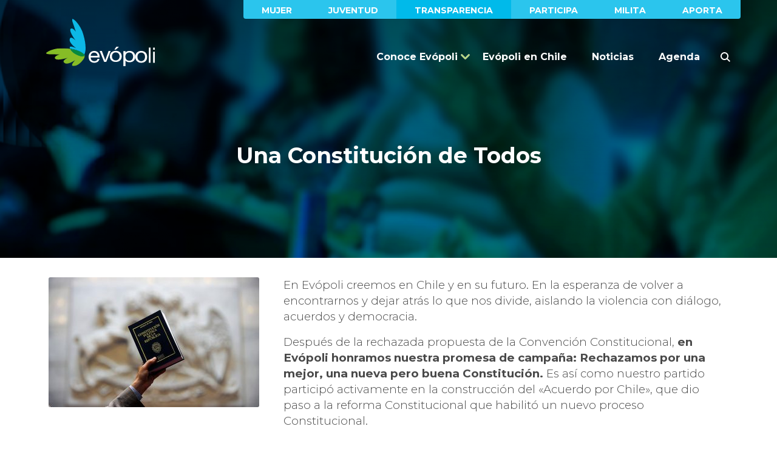

--- FILE ---
content_type: text/html; charset=UTF-8
request_url: https://evopoli.cl/bandera-ideologica/nueva-constitucion/
body_size: 17313
content:
<!DOCTYPE html>
<html class="no-js" lang="es">
    <head>
    <meta charset="utf-8">
    <title>Una Constitución de Todos - Evópoli</title>
    <meta name="viewport" content="width=device-width, initial-scale=1, shrink-to-fit=no  user-scalable=no">
    <link href="https://fonts.googleapis.com/css?family=Montserrat:300,400,500,600,700,900|Cardo:400i" rel="stylesheet">
    <link rel="stylesheet" href="https://evopoli.cl/assets/themes/evopoli/dist/css/bootstrap.css"/>
    <link rel="stylesheet" href="https://evopoli.cl/assets/themes/evopoli/dist/css/main.css?v=2019.09.04.161235"/>
    <link rel="apple-touch-icon" sizes="180x180" href="https://evopoli.cl/apple-touch-icon.png">
    <link rel="icon" type="image/png" sizes="32x32" href="https://evopoli.cl/favicon-32x32.png">
    <link rel="icon" type="image/png" sizes="16x16" href="https://evopoli.cl/favicon-16x16.png">
    <link rel="manifest" href="https://evopoli.cl/site.webmanifest">
    <link rel="mask-icon" href="https://evopoli.cl/safari-pinned-tab.svg" color="#86bc26">
    <meta name="msapplication-TileColor" content="#025b72">
    <meta name="theme-color" content="#025b72">
    <meta name='robots' content='index, follow, max-image-preview:large, max-snippet:-1, max-video-preview:-1' />
	<style>img:is([sizes="auto" i], [sizes^="auto," i]) { contain-intrinsic-size: 3000px 1500px }</style>
	
	<!-- This site is optimized with the Yoast SEO plugin v24.9 - https://yoast.com/wordpress/plugins/seo/ -->
	<link rel="canonical" href="https://evopoli.cl/bandera-ideologica/nueva-constitucion/" />
	<meta property="og:locale" content="es_ES" />
	<meta property="og:type" content="article" />
	<meta property="og:title" content="Una Constitución de Todos - Evópoli" />
	<meta property="og:url" content="https://evopoli.cl/bandera-ideologica/nueva-constitucion/" />
	<meta property="og:site_name" content="Evópoli" />
	<meta property="article:publisher" content="http://www.facebook.com/evopoli" />
	<meta property="article:modified_time" content="2023-03-06T22:43:57+00:00" />
	<meta property="og:image" content="https://evopoli.cl/assets/uploads/2019/11/banner-1.png" />
	<meta property="og:image:width" content="900" />
	<meta property="og:image:height" content="535" />
	<meta property="og:image:type" content="image/png" />
	<meta name="twitter:card" content="summary_large_image" />
	<meta name="twitter:site" content="@evopoli" />
	<script type="application/ld+json" class="yoast-schema-graph">{"@context":"https://schema.org","@graph":[{"@type":"WebPage","@id":"https://evopoli.cl/bandera-ideologica/nueva-constitucion/","url":"https://evopoli.cl/bandera-ideologica/nueva-constitucion/","name":"Una Constitución de Todos - Evópoli","isPartOf":{"@id":"https://evopoli.cl/#website"},"primaryImageOfPage":{"@id":"https://evopoli.cl/bandera-ideologica/nueva-constitucion/#primaryimage"},"image":{"@id":"https://evopoli.cl/bandera-ideologica/nueva-constitucion/#primaryimage"},"thumbnailUrl":"https://evopoli.cl/assets/uploads/2019/11/banner-1.png","datePublished":"2019-11-19T15:12:43+00:00","dateModified":"2023-03-06T22:43:57+00:00","breadcrumb":{"@id":"https://evopoli.cl/bandera-ideologica/nueva-constitucion/#breadcrumb"},"inLanguage":"es","potentialAction":[{"@type":"ReadAction","target":["https://evopoli.cl/bandera-ideologica/nueva-constitucion/"]}]},{"@type":"ImageObject","inLanguage":"es","@id":"https://evopoli.cl/bandera-ideologica/nueva-constitucion/#primaryimage","url":"https://evopoli.cl/assets/uploads/2019/11/banner-1.png","contentUrl":"https://evopoli.cl/assets/uploads/2019/11/banner-1.png","width":900,"height":535},{"@type":"BreadcrumbList","@id":"https://evopoli.cl/bandera-ideologica/nueva-constitucion/#breadcrumb","itemListElement":[{"@type":"ListItem","position":1,"name":"Portada","item":"https://evopoli.cl/"},{"@type":"ListItem","position":2,"name":"Una Constitución de Todos"}]},{"@type":"WebSite","@id":"https://evopoli.cl/#website","url":"https://evopoli.cl/","name":"Evópoli","description":"Partido Evolución Política","inLanguage":"es"}]}</script>
	<!-- / Yoast SEO plugin. -->


<link rel='dns-prefetch' href='//maps.googleapis.com' />
		<!-- This site uses the Google Analytics by MonsterInsights plugin v9.6.1 - Using Analytics tracking - https://www.monsterinsights.com/ -->
							<script src="//www.googletagmanager.com/gtag/js?id=G-K311GSF76E"  data-cfasync="false" data-wpfc-render="false" type="text/javascript" async></script>
			<script data-cfasync="false" data-wpfc-render="false" type="text/javascript">
				var mi_version = '9.6.1';
				var mi_track_user = true;
				var mi_no_track_reason = '';
								var MonsterInsightsDefaultLocations = {"page_location":"https:\/\/evopoli.cl\/bandera-ideologica\/nueva-constitucion\/"};
								if ( typeof MonsterInsightsPrivacyGuardFilter === 'function' ) {
					var MonsterInsightsLocations = (typeof MonsterInsightsExcludeQuery === 'object') ? MonsterInsightsPrivacyGuardFilter( MonsterInsightsExcludeQuery ) : MonsterInsightsPrivacyGuardFilter( MonsterInsightsDefaultLocations );
				} else {
					var MonsterInsightsLocations = (typeof MonsterInsightsExcludeQuery === 'object') ? MonsterInsightsExcludeQuery : MonsterInsightsDefaultLocations;
				}

								var disableStrs = [
										'ga-disable-G-K311GSF76E',
									];

				/* Function to detect opted out users */
				function __gtagTrackerIsOptedOut() {
					for (var index = 0; index < disableStrs.length; index++) {
						if (document.cookie.indexOf(disableStrs[index] + '=true') > -1) {
							return true;
						}
					}

					return false;
				}

				/* Disable tracking if the opt-out cookie exists. */
				if (__gtagTrackerIsOptedOut()) {
					for (var index = 0; index < disableStrs.length; index++) {
						window[disableStrs[index]] = true;
					}
				}

				/* Opt-out function */
				function __gtagTrackerOptout() {
					for (var index = 0; index < disableStrs.length; index++) {
						document.cookie = disableStrs[index] + '=true; expires=Thu, 31 Dec 2099 23:59:59 UTC; path=/';
						window[disableStrs[index]] = true;
					}
				}

				if ('undefined' === typeof gaOptout) {
					function gaOptout() {
						__gtagTrackerOptout();
					}
				}
								window.dataLayer = window.dataLayer || [];

				window.MonsterInsightsDualTracker = {
					helpers: {},
					trackers: {},
				};
				if (mi_track_user) {
					function __gtagDataLayer() {
						dataLayer.push(arguments);
					}

					function __gtagTracker(type, name, parameters) {
						if (!parameters) {
							parameters = {};
						}

						if (parameters.send_to) {
							__gtagDataLayer.apply(null, arguments);
							return;
						}

						if (type === 'event') {
														parameters.send_to = monsterinsights_frontend.v4_id;
							var hookName = name;
							if (typeof parameters['event_category'] !== 'undefined') {
								hookName = parameters['event_category'] + ':' + name;
							}

							if (typeof MonsterInsightsDualTracker.trackers[hookName] !== 'undefined') {
								MonsterInsightsDualTracker.trackers[hookName](parameters);
							} else {
								__gtagDataLayer('event', name, parameters);
							}
							
						} else {
							__gtagDataLayer.apply(null, arguments);
						}
					}

					__gtagTracker('js', new Date());
					__gtagTracker('set', {
						'developer_id.dZGIzZG': true,
											});
					if ( MonsterInsightsLocations.page_location ) {
						__gtagTracker('set', MonsterInsightsLocations);
					}
										__gtagTracker('config', 'G-K311GSF76E', {"forceSSL":"true","link_attribution":"true"} );
															window.gtag = __gtagTracker;										(function () {
						/* https://developers.google.com/analytics/devguides/collection/analyticsjs/ */
						/* ga and __gaTracker compatibility shim. */
						var noopfn = function () {
							return null;
						};
						var newtracker = function () {
							return new Tracker();
						};
						var Tracker = function () {
							return null;
						};
						var p = Tracker.prototype;
						p.get = noopfn;
						p.set = noopfn;
						p.send = function () {
							var args = Array.prototype.slice.call(arguments);
							args.unshift('send');
							__gaTracker.apply(null, args);
						};
						var __gaTracker = function () {
							var len = arguments.length;
							if (len === 0) {
								return;
							}
							var f = arguments[len - 1];
							if (typeof f !== 'object' || f === null || typeof f.hitCallback !== 'function') {
								if ('send' === arguments[0]) {
									var hitConverted, hitObject = false, action;
									if ('event' === arguments[1]) {
										if ('undefined' !== typeof arguments[3]) {
											hitObject = {
												'eventAction': arguments[3],
												'eventCategory': arguments[2],
												'eventLabel': arguments[4],
												'value': arguments[5] ? arguments[5] : 1,
											}
										}
									}
									if ('pageview' === arguments[1]) {
										if ('undefined' !== typeof arguments[2]) {
											hitObject = {
												'eventAction': 'page_view',
												'page_path': arguments[2],
											}
										}
									}
									if (typeof arguments[2] === 'object') {
										hitObject = arguments[2];
									}
									if (typeof arguments[5] === 'object') {
										Object.assign(hitObject, arguments[5]);
									}
									if ('undefined' !== typeof arguments[1].hitType) {
										hitObject = arguments[1];
										if ('pageview' === hitObject.hitType) {
											hitObject.eventAction = 'page_view';
										}
									}
									if (hitObject) {
										action = 'timing' === arguments[1].hitType ? 'timing_complete' : hitObject.eventAction;
										hitConverted = mapArgs(hitObject);
										__gtagTracker('event', action, hitConverted);
									}
								}
								return;
							}

							function mapArgs(args) {
								var arg, hit = {};
								var gaMap = {
									'eventCategory': 'event_category',
									'eventAction': 'event_action',
									'eventLabel': 'event_label',
									'eventValue': 'event_value',
									'nonInteraction': 'non_interaction',
									'timingCategory': 'event_category',
									'timingVar': 'name',
									'timingValue': 'value',
									'timingLabel': 'event_label',
									'page': 'page_path',
									'location': 'page_location',
									'title': 'page_title',
									'referrer' : 'page_referrer',
								};
								for (arg in args) {
																		if (!(!args.hasOwnProperty(arg) || !gaMap.hasOwnProperty(arg))) {
										hit[gaMap[arg]] = args[arg];
									} else {
										hit[arg] = args[arg];
									}
								}
								return hit;
							}

							try {
								f.hitCallback();
							} catch (ex) {
							}
						};
						__gaTracker.create = newtracker;
						__gaTracker.getByName = newtracker;
						__gaTracker.getAll = function () {
							return [];
						};
						__gaTracker.remove = noopfn;
						__gaTracker.loaded = true;
						window['__gaTracker'] = __gaTracker;
					})();
									} else {
										console.log("");
					(function () {
						function __gtagTracker() {
							return null;
						}

						window['__gtagTracker'] = __gtagTracker;
						window['gtag'] = __gtagTracker;
					})();
									}
			</script>
				<!-- / Google Analytics by MonsterInsights -->
		<link rel='stylesheet' id='wp-block-library-css' href='https://evopoli.cl/wp-includes/css/dist/block-library/style.min.css' type='text/css' media='all' />
<style id='classic-theme-styles-inline-css' type='text/css'>
/*! This file is auto-generated */
.wp-block-button__link{color:#fff;background-color:#32373c;border-radius:9999px;box-shadow:none;text-decoration:none;padding:calc(.667em + 2px) calc(1.333em + 2px);font-size:1.125em}.wp-block-file__button{background:#32373c;color:#fff;text-decoration:none}
</style>
<link rel='stylesheet' id='awsm-ead-public-css' href='https://evopoli.cl/assets/plugins/embed-any-document/css/embed-public.min.css' type='text/css' media='all' />
<style id='global-styles-inline-css' type='text/css'>
:root{--wp--preset--aspect-ratio--square: 1;--wp--preset--aspect-ratio--4-3: 4/3;--wp--preset--aspect-ratio--3-4: 3/4;--wp--preset--aspect-ratio--3-2: 3/2;--wp--preset--aspect-ratio--2-3: 2/3;--wp--preset--aspect-ratio--16-9: 16/9;--wp--preset--aspect-ratio--9-16: 9/16;--wp--preset--color--black: #000000;--wp--preset--color--cyan-bluish-gray: #abb8c3;--wp--preset--color--white: #ffffff;--wp--preset--color--pale-pink: #f78da7;--wp--preset--color--vivid-red: #cf2e2e;--wp--preset--color--luminous-vivid-orange: #ff6900;--wp--preset--color--luminous-vivid-amber: #fcb900;--wp--preset--color--light-green-cyan: #7bdcb5;--wp--preset--color--vivid-green-cyan: #00d084;--wp--preset--color--pale-cyan-blue: #8ed1fc;--wp--preset--color--vivid-cyan-blue: #0693e3;--wp--preset--color--vivid-purple: #9b51e0;--wp--preset--gradient--vivid-cyan-blue-to-vivid-purple: linear-gradient(135deg,rgba(6,147,227,1) 0%,rgb(155,81,224) 100%);--wp--preset--gradient--light-green-cyan-to-vivid-green-cyan: linear-gradient(135deg,rgb(122,220,180) 0%,rgb(0,208,130) 100%);--wp--preset--gradient--luminous-vivid-amber-to-luminous-vivid-orange: linear-gradient(135deg,rgba(252,185,0,1) 0%,rgba(255,105,0,1) 100%);--wp--preset--gradient--luminous-vivid-orange-to-vivid-red: linear-gradient(135deg,rgba(255,105,0,1) 0%,rgb(207,46,46) 100%);--wp--preset--gradient--very-light-gray-to-cyan-bluish-gray: linear-gradient(135deg,rgb(238,238,238) 0%,rgb(169,184,195) 100%);--wp--preset--gradient--cool-to-warm-spectrum: linear-gradient(135deg,rgb(74,234,220) 0%,rgb(151,120,209) 20%,rgb(207,42,186) 40%,rgb(238,44,130) 60%,rgb(251,105,98) 80%,rgb(254,248,76) 100%);--wp--preset--gradient--blush-light-purple: linear-gradient(135deg,rgb(255,206,236) 0%,rgb(152,150,240) 100%);--wp--preset--gradient--blush-bordeaux: linear-gradient(135deg,rgb(254,205,165) 0%,rgb(254,45,45) 50%,rgb(107,0,62) 100%);--wp--preset--gradient--luminous-dusk: linear-gradient(135deg,rgb(255,203,112) 0%,rgb(199,81,192) 50%,rgb(65,88,208) 100%);--wp--preset--gradient--pale-ocean: linear-gradient(135deg,rgb(255,245,203) 0%,rgb(182,227,212) 50%,rgb(51,167,181) 100%);--wp--preset--gradient--electric-grass: linear-gradient(135deg,rgb(202,248,128) 0%,rgb(113,206,126) 100%);--wp--preset--gradient--midnight: linear-gradient(135deg,rgb(2,3,129) 0%,rgb(40,116,252) 100%);--wp--preset--font-size--small: 13px;--wp--preset--font-size--medium: 20px;--wp--preset--font-size--large: 36px;--wp--preset--font-size--x-large: 42px;--wp--preset--spacing--20: 0.44rem;--wp--preset--spacing--30: 0.67rem;--wp--preset--spacing--40: 1rem;--wp--preset--spacing--50: 1.5rem;--wp--preset--spacing--60: 2.25rem;--wp--preset--spacing--70: 3.38rem;--wp--preset--spacing--80: 5.06rem;--wp--preset--shadow--natural: 6px 6px 9px rgba(0, 0, 0, 0.2);--wp--preset--shadow--deep: 12px 12px 50px rgba(0, 0, 0, 0.4);--wp--preset--shadow--sharp: 6px 6px 0px rgba(0, 0, 0, 0.2);--wp--preset--shadow--outlined: 6px 6px 0px -3px rgba(255, 255, 255, 1), 6px 6px rgba(0, 0, 0, 1);--wp--preset--shadow--crisp: 6px 6px 0px rgba(0, 0, 0, 1);}:where(.is-layout-flex){gap: 0.5em;}:where(.is-layout-grid){gap: 0.5em;}body .is-layout-flex{display: flex;}.is-layout-flex{flex-wrap: wrap;align-items: center;}.is-layout-flex > :is(*, div){margin: 0;}body .is-layout-grid{display: grid;}.is-layout-grid > :is(*, div){margin: 0;}:where(.wp-block-columns.is-layout-flex){gap: 2em;}:where(.wp-block-columns.is-layout-grid){gap: 2em;}:where(.wp-block-post-template.is-layout-flex){gap: 1.25em;}:where(.wp-block-post-template.is-layout-grid){gap: 1.25em;}.has-black-color{color: var(--wp--preset--color--black) !important;}.has-cyan-bluish-gray-color{color: var(--wp--preset--color--cyan-bluish-gray) !important;}.has-white-color{color: var(--wp--preset--color--white) !important;}.has-pale-pink-color{color: var(--wp--preset--color--pale-pink) !important;}.has-vivid-red-color{color: var(--wp--preset--color--vivid-red) !important;}.has-luminous-vivid-orange-color{color: var(--wp--preset--color--luminous-vivid-orange) !important;}.has-luminous-vivid-amber-color{color: var(--wp--preset--color--luminous-vivid-amber) !important;}.has-light-green-cyan-color{color: var(--wp--preset--color--light-green-cyan) !important;}.has-vivid-green-cyan-color{color: var(--wp--preset--color--vivid-green-cyan) !important;}.has-pale-cyan-blue-color{color: var(--wp--preset--color--pale-cyan-blue) !important;}.has-vivid-cyan-blue-color{color: var(--wp--preset--color--vivid-cyan-blue) !important;}.has-vivid-purple-color{color: var(--wp--preset--color--vivid-purple) !important;}.has-black-background-color{background-color: var(--wp--preset--color--black) !important;}.has-cyan-bluish-gray-background-color{background-color: var(--wp--preset--color--cyan-bluish-gray) !important;}.has-white-background-color{background-color: var(--wp--preset--color--white) !important;}.has-pale-pink-background-color{background-color: var(--wp--preset--color--pale-pink) !important;}.has-vivid-red-background-color{background-color: var(--wp--preset--color--vivid-red) !important;}.has-luminous-vivid-orange-background-color{background-color: var(--wp--preset--color--luminous-vivid-orange) !important;}.has-luminous-vivid-amber-background-color{background-color: var(--wp--preset--color--luminous-vivid-amber) !important;}.has-light-green-cyan-background-color{background-color: var(--wp--preset--color--light-green-cyan) !important;}.has-vivid-green-cyan-background-color{background-color: var(--wp--preset--color--vivid-green-cyan) !important;}.has-pale-cyan-blue-background-color{background-color: var(--wp--preset--color--pale-cyan-blue) !important;}.has-vivid-cyan-blue-background-color{background-color: var(--wp--preset--color--vivid-cyan-blue) !important;}.has-vivid-purple-background-color{background-color: var(--wp--preset--color--vivid-purple) !important;}.has-black-border-color{border-color: var(--wp--preset--color--black) !important;}.has-cyan-bluish-gray-border-color{border-color: var(--wp--preset--color--cyan-bluish-gray) !important;}.has-white-border-color{border-color: var(--wp--preset--color--white) !important;}.has-pale-pink-border-color{border-color: var(--wp--preset--color--pale-pink) !important;}.has-vivid-red-border-color{border-color: var(--wp--preset--color--vivid-red) !important;}.has-luminous-vivid-orange-border-color{border-color: var(--wp--preset--color--luminous-vivid-orange) !important;}.has-luminous-vivid-amber-border-color{border-color: var(--wp--preset--color--luminous-vivid-amber) !important;}.has-light-green-cyan-border-color{border-color: var(--wp--preset--color--light-green-cyan) !important;}.has-vivid-green-cyan-border-color{border-color: var(--wp--preset--color--vivid-green-cyan) !important;}.has-pale-cyan-blue-border-color{border-color: var(--wp--preset--color--pale-cyan-blue) !important;}.has-vivid-cyan-blue-border-color{border-color: var(--wp--preset--color--vivid-cyan-blue) !important;}.has-vivid-purple-border-color{border-color: var(--wp--preset--color--vivid-purple) !important;}.has-vivid-cyan-blue-to-vivid-purple-gradient-background{background: var(--wp--preset--gradient--vivid-cyan-blue-to-vivid-purple) !important;}.has-light-green-cyan-to-vivid-green-cyan-gradient-background{background: var(--wp--preset--gradient--light-green-cyan-to-vivid-green-cyan) !important;}.has-luminous-vivid-amber-to-luminous-vivid-orange-gradient-background{background: var(--wp--preset--gradient--luminous-vivid-amber-to-luminous-vivid-orange) !important;}.has-luminous-vivid-orange-to-vivid-red-gradient-background{background: var(--wp--preset--gradient--luminous-vivid-orange-to-vivid-red) !important;}.has-very-light-gray-to-cyan-bluish-gray-gradient-background{background: var(--wp--preset--gradient--very-light-gray-to-cyan-bluish-gray) !important;}.has-cool-to-warm-spectrum-gradient-background{background: var(--wp--preset--gradient--cool-to-warm-spectrum) !important;}.has-blush-light-purple-gradient-background{background: var(--wp--preset--gradient--blush-light-purple) !important;}.has-blush-bordeaux-gradient-background{background: var(--wp--preset--gradient--blush-bordeaux) !important;}.has-luminous-dusk-gradient-background{background: var(--wp--preset--gradient--luminous-dusk) !important;}.has-pale-ocean-gradient-background{background: var(--wp--preset--gradient--pale-ocean) !important;}.has-electric-grass-gradient-background{background: var(--wp--preset--gradient--electric-grass) !important;}.has-midnight-gradient-background{background: var(--wp--preset--gradient--midnight) !important;}.has-small-font-size{font-size: var(--wp--preset--font-size--small) !important;}.has-medium-font-size{font-size: var(--wp--preset--font-size--medium) !important;}.has-large-font-size{font-size: var(--wp--preset--font-size--large) !important;}.has-x-large-font-size{font-size: var(--wp--preset--font-size--x-large) !important;}
:where(.wp-block-post-template.is-layout-flex){gap: 1.25em;}:where(.wp-block-post-template.is-layout-grid){gap: 1.25em;}
:where(.wp-block-columns.is-layout-flex){gap: 2em;}:where(.wp-block-columns.is-layout-grid){gap: 2em;}
:root :where(.wp-block-pullquote){font-size: 1.5em;line-height: 1.6;}
</style>
<style id='akismet-widget-style-inline-css' type='text/css'>

			.a-stats {
				--akismet-color-mid-green: #357b49;
				--akismet-color-white: #fff;
				--akismet-color-light-grey: #f6f7f7;

				max-width: 350px;
				width: auto;
			}

			.a-stats * {
				all: unset;
				box-sizing: border-box;
			}

			.a-stats strong {
				font-weight: 600;
			}

			.a-stats a.a-stats__link,
			.a-stats a.a-stats__link:visited,
			.a-stats a.a-stats__link:active {
				background: var(--akismet-color-mid-green);
				border: none;
				box-shadow: none;
				border-radius: 8px;
				color: var(--akismet-color-white);
				cursor: pointer;
				display: block;
				font-family: -apple-system, BlinkMacSystemFont, 'Segoe UI', 'Roboto', 'Oxygen-Sans', 'Ubuntu', 'Cantarell', 'Helvetica Neue', sans-serif;
				font-weight: 500;
				padding: 12px;
				text-align: center;
				text-decoration: none;
				transition: all 0.2s ease;
			}

			/* Extra specificity to deal with TwentyTwentyOne focus style */
			.widget .a-stats a.a-stats__link:focus {
				background: var(--akismet-color-mid-green);
				color: var(--akismet-color-white);
				text-decoration: none;
			}

			.a-stats a.a-stats__link:hover {
				filter: brightness(110%);
				box-shadow: 0 4px 12px rgba(0, 0, 0, 0.06), 0 0 2px rgba(0, 0, 0, 0.16);
			}

			.a-stats .count {
				color: var(--akismet-color-white);
				display: block;
				font-size: 1.5em;
				line-height: 1.4;
				padding: 0 13px;
				white-space: nowrap;
			}
		
</style>
<link rel='stylesheet' id='tablepress-default-css' href='https://evopoli.cl/assets/plugins/tablepress/css/build/default.css' type='text/css' media='all' />
<script type="text/javascript" src="https://evopoli.cl/assets/plugins/google-analytics-for-wordpress/assets/js/frontend-gtag.min.js" id="monsterinsights-frontend-script-js" async="async" data-wp-strategy="async"></script>
<script data-cfasync="false" data-wpfc-render="false" type="text/javascript" id='monsterinsights-frontend-script-js-extra'>/* <![CDATA[ */
var monsterinsights_frontend = {"js_events_tracking":"true","download_extensions":"doc,pdf,ppt,zip,xls,docx,pptx,xlsx","inbound_paths":"[{\"path\":\"\\\/go\\\/\",\"label\":\"affiliate\"},{\"path\":\"\\\/recommend\\\/\",\"label\":\"affiliate\"}]","home_url":"https:\/\/evopoli.cl","hash_tracking":"false","v4_id":"G-K311GSF76E"};/* ]]> */
</script>
<script type="text/javascript" src="https://evopoli.cl/assets/themes/evopoli/dist/js/jquery-3.3.1.min.js" id="jquery-script-js"></script>
<link rel="https://api.w.org/" href="https://evopoli.cl/wp-json/" /><link rel="EditURI" type="application/rsd+xml" title="RSD" href="https://evopoli.cl/xmlrpc.php?rsd" />
<link rel='shortlink' href='https://evopoli.cl/?p=24177' />
<link rel="alternate" title="oEmbed (JSON)" type="application/json+oembed" href="https://evopoli.cl/wp-json/oembed/1.0/embed?url=https%3A%2F%2Fevopoli.cl%2Fbandera-ideologica%2Fnueva-constitucion%2F" />
<link rel="alternate" title="oEmbed (XML)" type="text/xml+oembed" href="https://evopoli.cl/wp-json/oembed/1.0/embed?url=https%3A%2F%2Fevopoli.cl%2Fbandera-ideologica%2Fnueva-constitucion%2F&#038;format=xml" />

    <!-- Global site tag (gtag.js) - Google Analytics -->
<script async src="https://www.googletagmanager.com/gtag/js?id=UA-92312639-1"></script>
<script>
 window.dataLayer = window.dataLayer || [];
 function gtag(){dataLayer.push(arguments);}
 gtag('js', new Date());

 gtag('config', 'UA-92312639-1');
</script>
    <!-- Facebook Pixel Code -->
<script>
  !function(f,b,e,v,n,t,s)
  {if(f.fbq)return;n=f.fbq=function(){n.callMethod?
  n.callMethod.apply(n,arguments):n.queue.push(arguments)};
  if(!f._fbq)f._fbq=n;n.push=n;n.loaded=!0;n.version='2.0';
  n.queue=[];t=b.createElement(e);t.async=!0;
  t.src=v;s=b.getElementsByTagName(e)[0];
  s.parentNode.insertBefore(t,s)}(window, document,'script',
  'https://connect.facebook.net/en_US/fbevents.js');
  fbq('init', '387751645280148');
  fbq('track', 'PageView');
</script>
<noscript><img height="1" width="1" style="display:none"
  src="https://www.facebook.com/tr?id=387751645280148&ev=PageView&noscript=1"
/></noscript>
<!-- End Facebook Pixel Code -->
</head>    <body class="wp-singular bandera-ideologica-template-default single single-bandera-ideologica postid-24177 wp-theme-evopoli">
        <!-- Google Tag Manager body -->
            <header class="container-fluid px-0 jumbo white" data-toggle="sticky-onscroll" data-name="header">
        <div class="container px-0">
            <div id="navbarTop" class="justify-content-end">
                <ul class="nav justify-content-end">
            <li class="nav-item">
            <a class="nav-link  menu-item menu-item-type-custom menu-item-object-custom menu-item-28969" href="https://www.instagram.com/evopolimujer/">Mujer</a>
        </li>
            <li class="nav-item">
            <a class="nav-link  menu-item menu-item-type-custom menu-item-object-custom menu-item-28968" href="http://www.instagram.com/juventudevopoli/">Juventud</a>
        </li>
            <li class="nav-item">
            <a class="nav-link azul menu-item menu-item-type-custom menu-item-object-custom menu-item-24441" href="https://www.evopoli.cl/transparencia-evopoli/">Transparencia</a>
        </li>
            <li class="nav-item">
            <a class="nav-link  menu-item menu-item-type-custom menu-item-object-custom menu-item-1492" href="https://www.evopoli.cl/conoce-evopoli/nuestras-causas/">Participa</a>
        </li>
            <li class="nav-item">
            <a class="nav-link  menu-item menu-item-type-custom menu-item-object-custom menu-item-28495" href="https://www.evopoli.cl/militancia/">Milita</a>
        </li>
            <li class="nav-item">
            <a class="nav-link  menu-item menu-item-type-post_type menu-item-object-page menu-item-25207" href="https://evopoli.cl/aportes/">Aporta</a>
        </li>
    </ul>            </div>
            <nav class="navbar navbar-expand-lg py-0 align-items-end">
                <a class="navbar-brand py-0 px-0" href="https://evopoli.cl">
                    <img src="https://evopoli.cl/assets/themes/evopoli/img/isotipo.svg" width="65" height="78" class="d-inline-block align-top" alt="Evópoli">
                    <svg class="text-evopoli" xmlns="http://www.w3.org/2000/svg" viewBox="0 0 107.461 31.502">
    <g id="EVOPOLI" transform="translate(-3886.373 -966.441)">
        <path id="Fill_10" d="M9.3 19.176a10.581 10.581 0 0 1-4.033-.709A7.958 7.958 0 0 1 2.4 16.475 8.313 8.313 0 0 1 .655 13.42 14.014 14.014 0 0 1 0 9.552a10.366 10.366 0 0 1 .674-3.837A9.127 9.127 0 0 1 2.568 2.7 8.623 8.623 0 0 1 5.458.709 9.273 9.273 0 0 1 9.117 0a8.378 8.378 0 0 1 4.3 1.01 8.387 8.387 0 0 1 2.737 2.574 10 10 0 0 1 1.428 3.408 14.241 14.241 0 0 1 .318 3.515H3.378a6.89 6.89 0 0 0 .3 2.294 4.969 4.969 0 0 0 1.091 1.913 5.3 5.3 0 0 0 1.913 1.339 6.945 6.945 0 0 0 2.738.493 5.8 5.8 0 0 0 3.322-.887 4.287 4.287 0 0 0 1.706-2.7H17.6a7.278 7.278 0 0 1-2.813 4.648A9.184 9.184 0 0 1 9.3 19.176zM8.927 2.66a5.859 5.859 0 0 0-2.234.41 5.226 5.226 0 0 0-1.708 1.116 5.4 5.4 0 0 0-1.122 1.653 5.847 5.847 0 0 0-.486 2.008h11.145a6.058 6.058 0 0 0-.506-2.022 5.176 5.176 0 0 0-1.166-1.656 5.63 5.63 0 0 0-1.725-1.1 5.737 5.737 0 0 0-2.198-.409z" class="cls-1" data-name="Fill 10" transform="translate(3886.373 973.29)"/>
        <path id="Fill_12" d="M7.284 17.805L0 0h3.6l5.5 14.846h.075L14.534 0h3.376l-7.169 17.805z" class="cls-1" data-name="Fill 12" transform="translate(3904.283 973.29)"/>
        <path id="Fill_14" d="M9.646 24.654a11.766 11.766 0 0 1-4.152-.682 8.564 8.564 0 0 1-3.036-1.9 7.839 7.839 0 0 1-1.844-2.836A9.952 9.952 0 0 1 0 15.717a10.117 10.117 0 0 1 .614-3.539 7.8 7.8 0 0 1 1.844-2.856 8.774 8.774 0 0 1 3.036-1.91 11.452 11.452 0 0 1 4.152-.7 11.443 11.443 0 0 1 4.171.7 8.8 8.8 0 0 1 3.013 1.91 7.716 7.716 0 0 1 1.845 2.856 10.1 10.1 0 0 1 .613 3.539 9.931 9.931 0 0 1-.613 3.519 7.749 7.749 0 0 1-1.845 2.839 8.472 8.472 0 0 1-3.013 1.9 11.756 11.756 0 0 1-4.171.679zm0-15.451a6.747 6.747 0 0 0-2.4.43A5.726 5.726 0 0 0 5.265 10.9a5.877 5.877 0 0 0-1.328 2.04 7.56 7.56 0 0 0-.478 2.777 7.555 7.555 0 0 0 .478 2.773 5.735 5.735 0 0 0 1.328 2.027 5.831 5.831 0 0 0 1.98 1.247 6.941 6.941 0 0 0 4.8 0 5.837 5.837 0 0 0 1.978-1.247 5.708 5.708 0 0 0 1.327-2.027 7.5 7.5 0 0 0 .484-2.773 7.5 7.5 0 0 0-.484-2.777 5.85 5.85 0 0 0-1.324-2.04 5.726 5.726 0 0 0-1.978-1.266A6.767 6.767 0 0 0 9.646 9.2zm.114-4.449H7.3L10.6 0h4.2L9.76 4.754z" class="cls-1" data-name="Fill 14" transform="translate(3920.814 966.441)"/>
        <path id="Fill_16" d="M3.349 24.654H0V.406h3.349v2.378h.073A4.816 4.816 0 0 1 6.023.659 11.163 11.163 0 0 1 9.92 0a10.342 10.342 0 0 1 4.114.745 8.278 8.278 0 0 1 2.911 2.019A8.673 8.673 0 0 1 18.7 5.7a10.574 10.574 0 0 1 .589 3.534 10.793 10.793 0 0 1-.571 3.53 7.989 7.989 0 0 1-1.73 2.906 8.161 8.161 0 0 1-2.913 1.951 10.741 10.741 0 0 1-4.075.717 11.626 11.626 0 0 1-1.673-.138 10.914 10.914 0 0 1-1.827-.438 7.561 7.561 0 0 1-1.711-.835 5.039 5.039 0 0 1-1.362-1.309h-.078v9.035zm6.1-22.11a6.477 6.477 0 0 0-2.871.579 5.413 5.413 0 0 0-1.93 1.513 5.909 5.909 0 0 0-1.084 2.122 8.843 8.843 0 0 0 .02 4.9 5.783 5.783 0 0 0 1.123 2.125 5.576 5.576 0 0 0 1.983 1.482 7.121 7.121 0 0 0 2.956.558 6.346 6.346 0 0 0 2.89-.578 5.081 5.081 0 0 0 1.872-1.527 6.241 6.241 0 0 0 1.02-2.172 10.077 10.077 0 0 0 .317-2.515 7.905 7.905 0 0 0-.373-2.391 6.205 6.205 0 0 0-1.142-2.091 5.513 5.513 0 0 0-1.969-1.46 6.869 6.869 0 0 0-2.813-.545z" class="cls-1" data-name="Fill 16" transform="translate(3942.859 973.29)"/>
        <path id="Fill_18" d="M9.645 19.176a11.094 11.094 0 0 1-4.151-.729 8.343 8.343 0 0 1-4.879-5.063A11.193 11.193 0 0 1 0 9.623a11.394 11.394 0 0 1 .615-3.784 8.376 8.376 0 0 1 1.847-3.053A8.672 8.672 0 0 1 5.494.744 10.653 10.653 0 0 1 9.645 0a10.769 10.769 0 0 1 4.172.744 8.782 8.782 0 0 1 3.011 2.042 8.334 8.334 0 0 1 1.845 3.053 11.444 11.444 0 0 1 .615 3.784 11.241 11.241 0 0 1-.615 3.761 8.351 8.351 0 0 1-1.845 3.036 8.548 8.548 0 0 1-3.011 2.026 11.059 11.059 0 0 1-4.172.73zm0-16.516a6.334 6.334 0 0 0-2.4.46 5.671 5.671 0 0 0-1.98 1.353 6.272 6.272 0 0 0-1.328 2.181 8.593 8.593 0 0 0-.478 2.969 8.585 8.585 0 0 0 .478 2.963 6.1 6.1 0 0 0 1.329 2.167 5.784 5.784 0 0 0 1.98 1.334 6.525 6.525 0 0 0 4.8 0 5.808 5.808 0 0 0 1.978-1.334 6.13 6.13 0 0 0 1.325-2.167 8.531 8.531 0 0 0 .484-2.963 8.539 8.539 0 0 0-.484-2.969 6.306 6.306 0 0 0-1.325-2.182 5.693 5.693 0 0 0-1.978-1.353 6.286 6.286 0 0 0-2.401-.459z" class="cls-1" data-name="Fill 18" transform="translate(3962.146 973.29)"/>
        <path id="Fill_20" d="M0 24.654h2.755V0H0z" class="cls-1" data-name="Fill 20" transform="translate(3984.189 967.811)"/>
        <path id="Fill_22" d="M2.756 24.654H0V6.805h2.756v17.848zm0-21.063H0V0h2.756v3.589z" class="cls-1" data-name="Fill 22" transform="translate(3991.078 967.811)"/>
    </g>
</svg>                </a>
                <form action="https://evopoli.cl/" method="GET" class="form-inline form-search my-2 my-lg-0 search-xs d-lg-none">
    <button class="btn btn-link my-2 my-sm-0 py-0 px-0" type="submit">
        <svg xmlns="http://www.w3.org/2000/svg" viewBox="0 0 34.891 34.891" style="width: 16px; height: 16px;">
    <path d="M31.807 34.891l-9.271-9.271a14.178 14.178 0 1 1 3.084-3.084l9.272 9.272-3.085 3.082zM14.174 4.154a10.021 10.021 0 1 0 10.021 10.02 10.031 10.031 0 0 0-10.021-10.02z"/>
</svg>
    </button>
    <div class="icon">
    <input class="form-control" type="search" placeholder="Search" name="s" aria-label="Search">
    </div>
</form>                <button class="btn btn-link bd-search-docs-toggle d-lg-none p-0 ml-3" type="button" data-toggle="collapse" data-target="#navbarPrincipal" aria-controls="bd-docs-nav" aria-expanded="false" aria-label="Toggle docs navigation">
                    <svg xmlns="http://www.w3.org/2000/svg" viewbox="0 0 30 30" width="30" height="30" focusable="false"><title>Menu</title><path stroke="currentColor" stroke-width="2" stroke-linecap="round" stroke-miterlimit="10" d="M4 7h22M4 15h22M4 23h22"/></svg>
                </button>
                <div class="collapse navbar-collapse justify-content-end" id="navbarPrincipal">
                    <ul class="navbar-nav d-flex justify-content-around">
            <li class="nav-item  menu-item menu-item-type-post_type menu-item-object-page menu-item-17 menu-item-has-children">
                            <a data-toggle="dropdown" role="button" aria-haspopup="true" aria-expanded="false" class="nav-link dropdown-toggle  menu-item menu-item-type-post_type menu-item-object-page menu-item-17 menu-item-has-children" href="https://evopoli.cl/conoce-evopoli/">Conoce Evópoli</a>
                <div class="dropdown-menu">
                        <a class=" menu-item menu-item-type-post_type menu-item-object-page menu-item-43" href="https://evopoli.cl/conoce-evopoli/historia/">Nuestra Historia</a>
    <a class=" menu-item menu-item-type-post_type menu-item-object-page menu-item-41" href="https://evopoli.cl/conoce-evopoli/principios/">Declaración de principios</a>
    <a class=" menu-item menu-item-type-post_type menu-item-object-page menu-item-42" href="https://evopoli.cl/conoce-evopoli/directiva/">Directiva Nacional</a>
    <a class=" menu-item menu-item-type-post_type menu-item-object-page menu-item-28984" href="https://evopoli.cl/conoce-evopoli/juventud/">Directivas de Juventud</a>
    <a class=" menu-item menu-item-type-post_type menu-item-object-page menu-item-880" href="https://evopoli.cl/autoridades-y-representantes/">Autoridades y representantes</a>
    <a class=" menu-item menu-item-type-post_type menu-item-object-page menu-item-35530" href="https://evopoli.cl/conoce-evopoli/comision-politica/">Comisión Política</a>
    <a class=" menu-item menu-item-type-post_type menu-item-object-page menu-item-35532" href="https://evopoli.cl/conoce-evopoli/tribunal-supremo/">Tribunal Supremo</a>
    <a class=" menu-item menu-item-type-post_type menu-item-object-page menu-item-1464" href="https://evopoli.cl/conoce-evopoli/nuestras-banderas/">Nuestras Banderas</a>
    <a class=" menu-item menu-item-type-post_type menu-item-object-page menu-item-40" href="https://evopoli.cl/conoce-evopoli/nuestras-causas/">Nuestras Causas</a>
                </div>
                    </li>
            <li class="nav-item  menu-item menu-item-type-post_type menu-item-object-page menu-item-18">
                            <a class="nav-link" href="https://evopoli.cl/evopoli-en-chile/">Evópoli en Chile</a>
                    </li>
            <li class="nav-item  menu-item menu-item-type-post_type menu-item-object-page menu-item-19">
                            <a class="nav-link" href="https://evopoli.cl/noticias/">Noticias</a>
                    </li>
            <li class="nav-item  menu-item menu-item-type-post_type menu-item-object-page menu-item-16">
                            <a class="nav-link" href="https://evopoli.cl/agenda/">Agenda</a>
                    </li>
    </ul>                    <form action="https://evopoli.cl/" method="GET" class="form-inline form-search my-2 my-lg-0 d-none d-lg-flex">
    <button class="btn btn-link my-2 my-sm-0 py-0 px-0" type="submit">
        <svg xmlns="http://www.w3.org/2000/svg" viewBox="0 0 34.891 34.891" style="width: 16px; height: 16px;">
    <path d="M31.807 34.891l-9.271-9.271a14.178 14.178 0 1 1 3.084-3.084l9.272 9.272-3.085 3.082zM14.174 4.154a10.021 10.021 0 1 0 10.021 10.02 10.031 10.031 0 0 0-10.021-10.02z"/>
</svg>
    </button>
    <div class="icon">
    <input class="form-control" type="search" placeholder="Search" name="s" aria-label="Search">
    </div>
</form>                </div>
            </nav>
        </div>
            </header>
            <div class="jumbotron hero jumbo jumbotron-fluid" style="background-image: url(https://evopoli.cl/assets/uploads/2019/11/banner-1-1280x435-c-default.png)">
    <div class="container text-center align-items-end">
        <h1>Una Constitución de Todos</h1>
                    </div>
</div>                <div class="container imagen--contenido">
    <div class="row">
        <div class="imagen col-xs-12 col-sm-12 col-md-12 col-lg-5 col-xl-4">
            <picture>
                <source srcset="https://evopoli.cl/assets/uploads/2019/11/constitucin-a1-347x0-c-default.jpg" media="(min-width: 1200px)">
                <source srcset="https://evopoli.cl/assets/uploads/2019/11/constitucin-a1-360x0-c-default.jpg" media="(min-width: 992px)">
                <source srcset="https://evopoli.cl/assets/uploads/2019/11/constitucin-a1-680x0-c-default.jpg" media="(min-width: 768px)">
                <source srcset="https://evopoli.cl/assets/uploads/2019/11/constitucin-a1-500x270-c-default.jpg" media="(max-width: 767px)">
                <img class="card-img" src="https://evopoli.cl/assets/uploads/2019/11/constitucin-a1-347x0-c-default.jpg" alt="" />
            </picture>
        </div>
        <div class="wysiwyg col-xs-12 col-sm-12 col-md-12 col-lg-7 col-xl-8">
            <p><span style="font-size: 14pt;">En Evópoli creemos en Chile y en su futuro. En la esperanza de volver a encontrarnos y dejar atrás lo que nos divide, aislando la violencia con diálogo, acuerdos y democracia.</span></p>
<p><span style="font-size: 14pt;">Después de la rechazada propuesta de la Convención Constitucional, <strong>en Evópoli honramos nuestra promesa de campaña: Rechazamos por una mejor, una nueva pero buena Constitución.</strong> Es así como nuestro partido participó activamente en la construcción del «Acuerdo por Chile», que dio paso a la reforma Constitucional que habilitó un nuevo proceso Constitucional.</span></p>
<p><span style="font-size: 14pt;">Pero seamos claros: una nueva constitución no es la solución a todas las demandas sociales, es la oportunidad de no dejar a nadie fuera. Es la base de nuestra unidad.</span></p>
<p><span style="font-size: 14pt;">Trabajemos juntos, con seriedad y responsabilidad, por una Constitución que no sea de izquierda ni derecha, sino que un gran marco común que permita fortalecer la democracia, permitir el desarrollo de nuestro país y su gente, y que asegure una cancha pareja, con derechos y servicios de calidad. Donde el Estado sea garante, no controlador.</span></p>
<p class="x_ef5990eb x_f689d9f7"><span class="x_4f06ffac" style="font-size: 14pt;">Esta generación no es superior a las siguientes y, por lo mismo, no podemos suponer que las decisiones que nos parecen correctas al día de hoy vayan a ser la mejores para afrontar los desafíos de mañana. De este modo, se vuelve ideal aquella Constitución que, estableciendo las reglas mínimas del juego, permite que cada generación pueda adaptarse a su propio tiempo y condición.</span></p>
<p class="x_ef5990eb x_f689d9f7"><span class="x_4f06ffac" style="font-size: 14pt;">La Constitución, de por sí, es mucho más rígida que las otras normas, pues contempla mecanismos que protegen a las minorías del abuso por parte de las mayorías momentáneas y resguarda sus derechos (por ejemplo, los quórums de 2/3 o el mismo Tribunal Constitucional). </span></p>
<div id="element-412" class="widget item-absolute paragraph " data-at="paragraph">
<div class="contents">
<p class="x_ef5990eb x_f689d9f7"><span class="x_4f06ffac" style="font-size: 14pt;">La Convención anterior fracasó porque trató de imponer una visión de mundo o un programa de gobierno a través de nuestra Carta Magna. Eso solo ahoga el progreso de las futuras generaciones.</span></p>
<p class="x_ef5990eb x_f689d9f7"><span class="x_4f06ffac" style="font-size: 14pt;">Es por esto que creemos que la Constitución es el espacio para establecer nuestros “qué” y los “cómo”, es decir, debemos señalar aquellas cuestiones que creemos han de resguardarse, pero no el modo en que ha de hacerse.</span></p>
</div>
</div>
<h1><span style="color: #0000ff;"><a style="color: #0000ff;" href="https://www.elmostrador.cl/noticias/opinion/2014/08/04/una-constitucion-minima-para-una-democracia-maxima/"><span style="font-size: 18pt;">«Una Constitución mínima para una democracia máxima»</span></a></span></h1>
<p style="text-align: left;"><strong>Columna de Hernán Larraín M. publicada en El Mostrador , agosto de 2014</strong></p>
<p>&nbsp;</p>
<p><strong><span style="text-decoration: underline;"><span style="color: #0000ff;"><a style="color: #0000ff;" href="https://evopoli.cl/assets/uploads/2023/02/2023_02-agenda_10_que-es-una-nueva-y-buena-constitucion-una-respuesta-basica.pdf"><span style="font-size: 18pt;">¿A qué le llamamos una buena nueva Constitución?</span></a></span></span></strong></p>
<p><strong>Documento Agenda Evópoli &#8211; 13 de febrero 2023</strong></p>
<p>&nbsp;</p>
<p><a href="https://evopoli.cl/assets/uploads/2023/03/horizontal-principios-constitucionales.pdf"><strong><span style="font-size: 18pt;">Principios Constitucionales</span></strong></a></p>
<p><strong>Documento del centro de estudios Horizontal &#8211; febrero 2023</strong></p>
<p>&nbsp;</p>
<p><iframe loading="lazy" title="UNA NUEVA CONSTITUCIÓN DEBE GARANTIZAR IGUALDAD EFECTIVA ENTRE MUJERES Y HOMBRES" width="500" height="375" src="https://www.youtube.com/embed/5rIYFiAPqo0?feature=oembed" frameborder="0" allow="accelerometer; autoplay; clipboard-write; encrypted-media; gyroscope; picture-in-picture; web-share" referrerpolicy="strict-origin-when-cross-origin" allowfullscreen></iframe></p>
<p><iframe loading="lazy" title="UNA NUEVA CONSTITUCIÓN NECESITA UN NUEVO ESTADO" width="500" height="375" src="https://www.youtube.com/embed/anIMfmlMdKQ?feature=oembed" frameborder="0" allow="accelerometer; autoplay; clipboard-write; encrypted-media; gyroscope; picture-in-picture; web-share" referrerpolicy="strict-origin-when-cross-origin" allowfullscreen></iframe></p>

        </div>
    </div>
</div>                <div class="container documentos">
        <div class="card-deck card-center d-flex justify-content-center">                    <div class="card documento bg-azul">
    <div class="card-body d-flex align-items-center">
        <p class="card-text align-middle">Propuesta Constitucional Evópoli</p>
        <a href="https://evopoli.cl/assets/uploads/2021/01/propuesta-constitucional-de-evopoli.pdf" title="Descargar - Propuesta Constitucional Evópoli" target="_blank" class="card-link align-items-center">&nbsp;</a>
    </div>
</div>
            </div>
</div>
    

    <div class="container single bandera my-5">
        <div class="row">
            <div class="share share--full stop">
    <div class="share-btn">
        <p class="d-lg-none d-xl-none">Comparte</p>
        <a href="mailto:?subject=Una Constitución de Todos - Evópoli&amp;body=Tenemos algo interesante para ti y tu ámigos: https%3A%2F%2Fevopoli.cl%2Fbandera-ideologica%2Fnueva-constitucion%2F" class="share__email js-popup">
            <svg xmlns="http://www.w3.org/2000/svg" viewBox="0 0 14 14"><path d="M7,9L5.268,7.484l-4.952,4.245C0.496,11.896,0.739,12,1.007,12h11.986 c0.267,0,0.509-0.104,0.688-0.271L8.732,7.484L7,9z"></path><path d="M13.684,2.271C13.504,2.103,13.262,2,12.993,2H1.007C0.74,2,0.498,2.104,0.318,2.273L7,8 L13.684,2.271z"></path><polygon points="0,2.878 0,11.186 4.833,7.079 "></polygon><polygon points="9.167,7.079 14,11.186 14,2.875 "></polygon></svg>
        </a>
        <a href="http://www.linkedin.com/shareArticle?url=https://evopoli.cl/bandera-ideologica/nueva-constitucion/" class="share__linkedin js-popup">
            <svg xmlns="http://www.w3.org/2000/svg" viewBox="0 0 430.117 430.117"><path d="M430.117,261.543V420.56h-92.188V272.193c0-37.271-13.334-62.707-46.703-62.707 c-25.473,0-40.632,17.142-47.301,33.724c-2.432,5.928-3.058,14.179-3.058,22.477V420.56h-92.219c0,0,1.242-251.285,0-277.32h92.21 v39.309c-0.187,0.294-0.43,0.611-0.606,0.896h0.606v-0.896c12.251-18.869,34.13-45.824,83.102-45.824 C384.633,136.724,430.117,176.361,430.117,261.543z M52.183,9.558C20.635,9.558,0,30.251,0,57.463 c0,26.619,20.038,47.94,50.959,47.94h0.616c32.159,0,52.159-21.317,52.159-47.94C103.128,30.251,83.734,9.558,52.183,9.558z M5.477,420.56h92.184v-277.32H5.477V420.56z"></path></svg>
        </a>
        <a href="http://twitter.com/share?url=https://evopoli.cl/bandera-ideologica/nueva-constitucion/&text=Una Constitución de Todos" class="share__twitter js-popup">
            <svg xmlns="http://www.w3.org/2000/svg" viewBox="0 0 612 612"><path d="M612,116.258c-22.525,9.981-46.694,16.75-72.088,19.772c25.929-15.527,45.777-40.155,55.184-69.411 c-24.322,14.379-51.169,24.82-79.775,30.48c-22.907-24.437-55.49-39.658-91.63-39.658c-69.334,0-125.551,56.217-125.551,125.513 c0,9.828,1.109,19.427,3.251,28.606C197.065,206.32,104.556,156.337,42.641,80.386c-10.823,18.51-16.98,40.078-16.98,63.101 c0,43.559,22.181,81.993,55.835,104.479c-20.575-0.688-39.926-6.348-56.867-15.756v1.568c0,60.806,43.291,111.554,100.693,123.104 c-10.517,2.83-21.607,4.398-33.08,4.398c-8.107,0-15.947-0.803-23.634-2.333c15.985,49.907,62.336,86.199,117.253,87.194 c-42.947,33.654-97.099,53.655-155.916,53.655c-10.134,0-20.116-0.612-29.944-1.721c55.567,35.681,121.536,56.485,192.438,56.485 c230.948,0,357.188-191.291,357.188-357.188l-0.421-16.253C573.872,163.526,595.211,141.422,612,116.258z"></path></svg>
        </a>
        <a href="http://www.facebook.com/sharer.php?u=https://evopoli.cl/bandera-ideologica/nueva-constitucion/&t=Una Constitución de Todos" class="share__facebook js-popup">
            <svg version="1.1" id="Capa_1" xmlns="http://www.w3.org/2000/svg" viewBox="0 0 96.124 96.123"><path d="M72.089,0.02L59.624,0C45.62,0,36.57,9.285,36.57,23.656v10.907H24.037c-1.083,0-1.96,0.878-1.96,1.961v15.803 c0,1.083,0.878,1.96,1.96,1.96h12.533v39.876c0,1.083,0.877,1.96,1.96,1.96h16.352c1.083,0,1.96-0.878,1.96-1.96V54.287h14.654 c1.083,0,1.96-0.877,1.96-1.96l0.006-15.803c0-0.52-0.207-1.018-0.574-1.386c-0.367-0.368-0.867-0.575-1.387-0.575H56.842v-9.246 c0-4.444,1.059-6.7,6.848-6.7l8.397-0.003c1.082,0,1.959-0.878,1.959-1.96V1.98C74.046,0.899,73.17,0.022,72.089,0.02z"></path></svg>
        </a>
    </div>
</div>        </div>
    </div>
            <div class="container container-title">
    <h1>Noticias</h1>
</div>        <div class="container noticias">
        <div class="card-deck">
                    <div class="card noticia">
        
                    <a href="https://evopoli.cl/gloria-hutt-a-la-prensa-austral-nuestros-resultados-en-magallanes-demuestran-que-hay-un-potencial-en-la-derecha-liberal/" class="link-img">
            <picture>
                                    <source srcset="https://evopoli.cl/assets/uploads/2024/03/prensa-austral-gloria-hutt-4-marzo-2024-e1709742388252-347x187-c-default.jpg" media="(min-width: 768px)">
                    <source srcset="https://evopoli.cl/assets/uploads/2024/03/prensa-austral-gloria-hutt-4-marzo-2024-e1709742388252-500x270-c-default.jpg" media="(max-width: 767px)">
                    <img class="card-img" src="https://evopoli.cl/assets/uploads/2024/03/prensa-austral-gloria-hutt-4-marzo-2024-e1709742388252-500x270-c-default.jpg" alt="" />
                            </picture>
            <span>Entrevista</span>
        </a>
    
    <div class="card-body">
        <div>
            <time>05/03/2024</time>
            <h5 class="card-title"><a href="https://evopoli.cl/gloria-hutt-a-la-prensa-austral-nuestros-resultados-en-magallanes-demuestran-que-hay-un-potencial-en-la-derecha-liberal/">Gloria Hutt a «La Prensa Austral»: «Nuestros resultados en Magallanes demuestran que hay un potencial en la derecha liberal»</a></h5>
        </div>
    </div>
</div>                    <div class="card noticia">
        
                    <a href="https://evopoli.cl/gloria-hutt-y-resultado-del-plebiscito-un-mensaje-al-sistema-politico-muy-contundente/" class="link-img">
            <picture>
                                    <source srcset="https://evopoli.cl/assets/uploads/2023/12/mostrador-347x187-c-default.png" media="(min-width: 768px)">
                    <source srcset="https://evopoli.cl/assets/uploads/2023/12/mostrador-500x270-c-default.png" media="(max-width: 767px)">
                    <img class="card-img" src="https://evopoli.cl/assets/uploads/2023/12/mostrador-500x270-c-default.png" alt="" />
                            </picture>
            <span>Entrevista</span>
        </a>
    
    <div class="card-body">
        <div>
            <time>19/12/2023</time>
            <h5 class="card-title"><a href="https://evopoli.cl/gloria-hutt-y-resultado-del-plebiscito-un-mensaje-al-sistema-politico-muy-contundente/">Gloria Hutt y resultado del plebiscito: «Un mensaje al sistema político muy contundente»</a></h5>
        </div>
    </div>
</div>                    <div class="card noticia">
        
                    <a href="https://evopoli.cl/gloria-hutt-tras-plebiscito-constitucional-hemos-sido-claros-siempre-nuestro-proyecto-politico-es-distinto-al-del-partido-republicano/" class="link-img">
            <picture>
                                    <source srcset="https://evopoli.cl/assets/uploads/2023/12/gloria-hutt-en-t13-radio-scaled-347x187-c-default.jpeg" media="(min-width: 768px)">
                    <source srcset="https://evopoli.cl/assets/uploads/2023/12/gloria-hutt-en-t13-radio-scaled-500x270-c-default.jpeg" media="(max-width: 767px)">
                    <img class="card-img" src="https://evopoli.cl/assets/uploads/2023/12/gloria-hutt-en-t13-radio-scaled-500x270-c-default.jpeg" alt="" />
                            </picture>
            <span>Entrevista</span>
        </a>
    
    <div class="card-body">
        <div>
            <time>18/12/2023</time>
            <h5 class="card-title"><a href="https://evopoli.cl/gloria-hutt-tras-plebiscito-constitucional-hemos-sido-claros-siempre-nuestro-proyecto-politico-es-distinto-al-del-partido-republicano/">Gloria Hutt, tras plebiscito constitucional: “Hemos sido claros siempre, nuestro proyecto político es distinto al del Partido Republicano”</a></h5>
        </div>
    </div>
</div>                    <div class="card noticia">
        
                    <a href="https://evopoli.cl/gloria-hutt-propuesta-constitucion-si-jadue-marinovic-estan-en-contra-entonces-texto-moderado/" class="link-img">
            <picture>
                                    <source srcset="https://evopoli.cl/assets/uploads/2023/12/austral-imagen-e1701788153844-347x187-c-default.jpg" media="(min-width: 768px)">
                    <source srcset="https://evopoli.cl/assets/uploads/2023/12/austral-imagen-e1701788153844-500x270-c-default.jpg" media="(max-width: 767px)">
                    <img class="card-img" src="https://evopoli.cl/assets/uploads/2023/12/austral-imagen-e1701788153844-500x270-c-default.jpg" alt="" />
                            </picture>
            <span>Entrevista</span>
        </a>
    
    <div class="card-body">
        <div>
            <time>04/12/2023</time>
            <h5 class="card-title"><a href="https://evopoli.cl/gloria-hutt-propuesta-constitucion-si-jadue-marinovic-estan-en-contra-entonces-texto-moderado/">Gloria Hutt y la propuesta de Constitución: «Si Jadue y Marinovic están en contra, entonces es un texto moderado.»</a></h5>
        </div>
    </div>
</div>                    <div class="card noticia">
        
                    <a href="https://evopoli.cl/en-nuble-continua-la-gira-de-la-directiva-nacional/" class="link-img">
            <picture>
                                    <source srcset="https://evopoli.cl/assets/uploads/2023/11/chillan-volanteo-e1701385396879-347x187-c-default.jpg" media="(min-width: 768px)">
                    <source srcset="https://evopoli.cl/assets/uploads/2023/11/chillan-volanteo-e1701385396879-500x270-c-default.jpg" media="(max-width: 767px)">
                    <img class="card-img" src="https://evopoli.cl/assets/uploads/2023/11/chillan-volanteo-e1701385396879-500x270-c-default.jpg" alt="" />
                            </picture>
            <span>Noticias</span>
        </a>
    
    <div class="card-body">
        <div>
            <time>29/11/2023</time>
            <h5 class="card-title"><a href="https://evopoli.cl/en-nuble-continua-la-gira-de-la-directiva-nacional/">En Ñuble continúa la gira de la Directiva Nacional</a></h5>
        </div>
    </div>
</div>                    <div class="card noticia">
        
                    <a href="https://evopoli.cl/continua-la-gira-a-favor-directiva-llega-a-maule/" class="link-img">
            <picture>
                                    <source srcset="https://evopoli.cl/assets/uploads/2023/11/maule-gira-a-favor-347x187-c-default.jpeg" media="(min-width: 768px)">
                    <source srcset="https://evopoli.cl/assets/uploads/2023/11/maule-gira-a-favor-500x270-c-default.jpeg" media="(max-width: 767px)">
                    <img class="card-img" src="https://evopoli.cl/assets/uploads/2023/11/maule-gira-a-favor-500x270-c-default.jpeg" alt="" />
                            </picture>
            <span>Noticias</span>
        </a>
    
    <div class="card-body">
        <div>
            <time>26/11/2023</time>
            <h5 class="card-title"><a href="https://evopoli.cl/continua-la-gira-a-favor-directiva-llega-a-maule/">Continúa la gira &#8216;A Favor&#8217;: Directiva Nacional llega al Maule</a></h5>
        </div>
    </div>
</div>            </div>
    </div>            <footer>
    <div class="container-fluid">
        <div class="row">
            <div class="col social d-flex align-items-center instagram">
                <a class="navbar-brand align-middle" href="https://instagram.com/evopoli">
                    <svg xmlns="http://www.w3.org/2000/svg" viewBox="0 0 32.057 32.057">
    <path class="cls-1" d="M22.04 32.057H10.018A10.029 10.029 0 0 1 0 22.04V10.018A10.029 10.029 0 0 1 10.018 0H22.04a10.029 10.029 0 0 1 10.017 10.018V22.04A10.028 10.028 0 0 1 22.04 32.057zM10.018 3.006a7.02 7.02 0 0 0-7.012 7.012V22.04a7.02 7.02 0 0 0 7.012 7.012H22.04a7.02 7.02 0 0 0 7.012-7.012V10.018a7.02 7.02 0 0 0-7.012-7.012z"/>
    <path class="cls-1" d="M16.028 24.042a8.014 8.014 0 1 1 8.014-8.014 8.023 8.023 0 0 1-8.014 8.014zm0-13.023a5.009 5.009 0 1 0 5.01 5.008 5.014 5.014 0 0 0-5.01-5.007z" data-name="Shape"/>
    <ellipse cx="1.068" cy="1.068" rx="1.068" ry="1.068" transform="translate(23.576 6.345)"/>
</svg>
<span class="d-none d-sm-inline">Síguenos</span>
                    <span class="d-none d-lg-inline right">0 seguidores</span>
                </a>
            </div>
            <div class="col social align-middle facebook">
                <a class="navbar-brand align-middle" href="https://es-la.facebook.com/evopoli/">
                    <svg xmlns="http://www.w3.org/2000/svg" viewBox="0 0 32.057 32.057">
    <path d="M28.3 32.057H3.757A3.761 3.761 0 0 1 0 28.3V3.757A3.762 3.762 0 0 1 3.757 0H28.3a3.761 3.761 0 0 1 3.756 3.757V28.3a3.76 3.76 0 0 1-3.756 3.757zm-7.137-12.709v10.205H28.3a1.254 1.254 0 0 0 1.253-1.253V3.757A1.254 1.254 0 0 0 28.3 2.5H3.757A1.254 1.254 0 0 0 2.5 3.757V28.3a1.254 1.254 0 0 0 1.252 1.252h13.53V19.348h-3.758v-3.882h3.759v-2.682a5.772 5.772 0 0 1 5.759-5.772h2.568v3.882h-2.569a1.837 1.837 0 0 0-1.878 1.879v2.692h4.509l-.64 3.882z"/>
</svg>
<span class="d-none d-sm-inline">Me gusta</span>                </a>
            </div>
            <div class="col social align-middle twitter">
                <a class="navbar-brand align-middle" href="https://twitter.com/evopoli/">
                    <svg xmlns="http://www.w3.org/2000/svg" viewBox="0 0 40.801 32.057">
    <path d="M13.172 32.057A24.346 24.346 0 0 1 .418 28.482a.849.849 0 0 1-.365-1.024.9.9 0 0 1 .961-.568 16.018 16.018 0 0 0 1.764.1 15.784 15.784 0 0 0 7.562-1.894 8.727 8.727 0 0 1-5.924-5.564.838.838 0 0 1 .186-.841.922.922 0 0 1 .489-.271 8.47 8.47 0 0 1-3.524-6.791.934.934 0 0 1 .449-.8 1.086 1.086 0 0 1 .53-.146.792.792 0 0 1 .37.087c.073.041.153.081.243.123a8.229 8.229 0 0 1-.319-9.061.906.906 0 0 1 .712-.432h.068a.927.927 0 0 1 .7.317 21.607 21.607 0 0 0 6.582 5.2 22.4 22.4 0 0 0 8.127 2.394A9.626 9.626 0 0 1 19 8.523 8.731 8.731 0 0 1 27.9 0a9.23 9.23 0 0 1 6.134 2.338A15.453 15.453 0 0 0 38.357.681a.95.95 0 0 1 1.027.067.848.848 0 0 1 .3.946 8.323 8.323 0 0 1-1.267 2.393c.348-.115.712-.251 1.112-.42a.907.907 0 0 1 .367-.076.917.917 0 0 1 .694.312.845.845 0 0 1 .06 1.041 16.787 16.787 0 0 1-3.82 3.9c.005.2.008.386.008.565-.001 11.133-8.853 22.648-23.666 22.648zM6.723 20.272a7.182 7.182 0 0 0 6.043 3.444.908.908 0 0 1 .842.594.846.846 0 0 1-.3.959 17.338 17.338 0 0 1-8.716 3.371 22.479 22.479 0 0 0 8.579 1.681c13.678 0 21.851-10.633 21.851-20.913 0-.282-.007-.585-.022-.955a.852.852 0 0 1 .375-.74 15.1 15.1 0 0 0 1.835-1.49 17.6 17.6 0 0 1-1.8.3.9.9 0 0 1-.968-.58.849.849 0 0 1 .392-1.026 7.042 7.042 0 0 0 1.87-1.55 17.338 17.338 0 0 1-2.789.767.924.924 0 0 1-.837-.257A7.28 7.28 0 0 0 27.9 1.736a6.952 6.952 0 0 0-7.092 6.787 6.569 6.569 0 0 0 .185 1.549.847.847 0 0 1-.189.753.861.861 0 0 1-.638.317.68.68 0 0 1-.1-.008 24.357 24.357 0 0 1-8.857-2.122 23.589 23.589 0 0 1-7.355-5.163 6.5 6.5 0 0 0-.407 2.266 6.71 6.71 0 0 0 3.153 5.65.853.853 0 0 1 .361.986.951.951 0 0 1-.89.6 9.239 9.239 0 0 1-2.546-.437 6.945 6.945 0 0 0 5.543 5.364.861.861 0 0 1 .062 1.692 9 9 0 0 1-2.259.3z"/>
</svg>
<span class="d-none d-sm-inline">Síguenos</span>
                </a>
            </div>
        </div>
    </div>
    <div class="container">
        <div class="row sm-order-2">
            <div class="col-4 d-none d-md-block">
                <a href="https://evopoli.cl">
                    <img src="https://evopoli.cl/assets/themes/evopoli/img/isotipo.svg" width="65" height="78" class="d-inline-block align-middle" alt="Evópoli">
                    <svg class="text-evopoli" xmlns="http://www.w3.org/2000/svg" viewBox="0 0 107.461 31.502">
    <g id="EVOPOLI" transform="translate(-3886.373 -966.441)">
        <path id="Fill_10" d="M9.3 19.176a10.581 10.581 0 0 1-4.033-.709A7.958 7.958 0 0 1 2.4 16.475 8.313 8.313 0 0 1 .655 13.42 14.014 14.014 0 0 1 0 9.552a10.366 10.366 0 0 1 .674-3.837A9.127 9.127 0 0 1 2.568 2.7 8.623 8.623 0 0 1 5.458.709 9.273 9.273 0 0 1 9.117 0a8.378 8.378 0 0 1 4.3 1.01 8.387 8.387 0 0 1 2.737 2.574 10 10 0 0 1 1.428 3.408 14.241 14.241 0 0 1 .318 3.515H3.378a6.89 6.89 0 0 0 .3 2.294 4.969 4.969 0 0 0 1.091 1.913 5.3 5.3 0 0 0 1.913 1.339 6.945 6.945 0 0 0 2.738.493 5.8 5.8 0 0 0 3.322-.887 4.287 4.287 0 0 0 1.706-2.7H17.6a7.278 7.278 0 0 1-2.813 4.648A9.184 9.184 0 0 1 9.3 19.176zM8.927 2.66a5.859 5.859 0 0 0-2.234.41 5.226 5.226 0 0 0-1.708 1.116 5.4 5.4 0 0 0-1.122 1.653 5.847 5.847 0 0 0-.486 2.008h11.145a6.058 6.058 0 0 0-.506-2.022 5.176 5.176 0 0 0-1.166-1.656 5.63 5.63 0 0 0-1.725-1.1 5.737 5.737 0 0 0-2.198-.409z" class="cls-1" data-name="Fill 10" transform="translate(3886.373 973.29)"/>
        <path id="Fill_12" d="M7.284 17.805L0 0h3.6l5.5 14.846h.075L14.534 0h3.376l-7.169 17.805z" class="cls-1" data-name="Fill 12" transform="translate(3904.283 973.29)"/>
        <path id="Fill_14" d="M9.646 24.654a11.766 11.766 0 0 1-4.152-.682 8.564 8.564 0 0 1-3.036-1.9 7.839 7.839 0 0 1-1.844-2.836A9.952 9.952 0 0 1 0 15.717a10.117 10.117 0 0 1 .614-3.539 7.8 7.8 0 0 1 1.844-2.856 8.774 8.774 0 0 1 3.036-1.91 11.452 11.452 0 0 1 4.152-.7 11.443 11.443 0 0 1 4.171.7 8.8 8.8 0 0 1 3.013 1.91 7.716 7.716 0 0 1 1.845 2.856 10.1 10.1 0 0 1 .613 3.539 9.931 9.931 0 0 1-.613 3.519 7.749 7.749 0 0 1-1.845 2.839 8.472 8.472 0 0 1-3.013 1.9 11.756 11.756 0 0 1-4.171.679zm0-15.451a6.747 6.747 0 0 0-2.4.43A5.726 5.726 0 0 0 5.265 10.9a5.877 5.877 0 0 0-1.328 2.04 7.56 7.56 0 0 0-.478 2.777 7.555 7.555 0 0 0 .478 2.773 5.735 5.735 0 0 0 1.328 2.027 5.831 5.831 0 0 0 1.98 1.247 6.941 6.941 0 0 0 4.8 0 5.837 5.837 0 0 0 1.978-1.247 5.708 5.708 0 0 0 1.327-2.027 7.5 7.5 0 0 0 .484-2.773 7.5 7.5 0 0 0-.484-2.777 5.85 5.85 0 0 0-1.324-2.04 5.726 5.726 0 0 0-1.978-1.266A6.767 6.767 0 0 0 9.646 9.2zm.114-4.449H7.3L10.6 0h4.2L9.76 4.754z" class="cls-1" data-name="Fill 14" transform="translate(3920.814 966.441)"/>
        <path id="Fill_16" d="M3.349 24.654H0V.406h3.349v2.378h.073A4.816 4.816 0 0 1 6.023.659 11.163 11.163 0 0 1 9.92 0a10.342 10.342 0 0 1 4.114.745 8.278 8.278 0 0 1 2.911 2.019A8.673 8.673 0 0 1 18.7 5.7a10.574 10.574 0 0 1 .589 3.534 10.793 10.793 0 0 1-.571 3.53 7.989 7.989 0 0 1-1.73 2.906 8.161 8.161 0 0 1-2.913 1.951 10.741 10.741 0 0 1-4.075.717 11.626 11.626 0 0 1-1.673-.138 10.914 10.914 0 0 1-1.827-.438 7.561 7.561 0 0 1-1.711-.835 5.039 5.039 0 0 1-1.362-1.309h-.078v9.035zm6.1-22.11a6.477 6.477 0 0 0-2.871.579 5.413 5.413 0 0 0-1.93 1.513 5.909 5.909 0 0 0-1.084 2.122 8.843 8.843 0 0 0 .02 4.9 5.783 5.783 0 0 0 1.123 2.125 5.576 5.576 0 0 0 1.983 1.482 7.121 7.121 0 0 0 2.956.558 6.346 6.346 0 0 0 2.89-.578 5.081 5.081 0 0 0 1.872-1.527 6.241 6.241 0 0 0 1.02-2.172 10.077 10.077 0 0 0 .317-2.515 7.905 7.905 0 0 0-.373-2.391 6.205 6.205 0 0 0-1.142-2.091 5.513 5.513 0 0 0-1.969-1.46 6.869 6.869 0 0 0-2.813-.545z" class="cls-1" data-name="Fill 16" transform="translate(3942.859 973.29)"/>
        <path id="Fill_18" d="M9.645 19.176a11.094 11.094 0 0 1-4.151-.729 8.343 8.343 0 0 1-4.879-5.063A11.193 11.193 0 0 1 0 9.623a11.394 11.394 0 0 1 .615-3.784 8.376 8.376 0 0 1 1.847-3.053A8.672 8.672 0 0 1 5.494.744 10.653 10.653 0 0 1 9.645 0a10.769 10.769 0 0 1 4.172.744 8.782 8.782 0 0 1 3.011 2.042 8.334 8.334 0 0 1 1.845 3.053 11.444 11.444 0 0 1 .615 3.784 11.241 11.241 0 0 1-.615 3.761 8.351 8.351 0 0 1-1.845 3.036 8.548 8.548 0 0 1-3.011 2.026 11.059 11.059 0 0 1-4.172.73zm0-16.516a6.334 6.334 0 0 0-2.4.46 5.671 5.671 0 0 0-1.98 1.353 6.272 6.272 0 0 0-1.328 2.181 8.593 8.593 0 0 0-.478 2.969 8.585 8.585 0 0 0 .478 2.963 6.1 6.1 0 0 0 1.329 2.167 5.784 5.784 0 0 0 1.98 1.334 6.525 6.525 0 0 0 4.8 0 5.808 5.808 0 0 0 1.978-1.334 6.13 6.13 0 0 0 1.325-2.167 8.531 8.531 0 0 0 .484-2.963 8.539 8.539 0 0 0-.484-2.969 6.306 6.306 0 0 0-1.325-2.182 5.693 5.693 0 0 0-1.978-1.353 6.286 6.286 0 0 0-2.401-.459z" class="cls-1" data-name="Fill 18" transform="translate(3962.146 973.29)"/>
        <path id="Fill_20" d="M0 24.654h2.755V0H0z" class="cls-1" data-name="Fill 20" transform="translate(3984.189 967.811)"/>
        <path id="Fill_22" d="M2.756 24.654H0V6.805h2.756v17.848zm0-21.063H0V0h2.756v3.589z" class="cls-1" data-name="Fill 22" transform="translate(3991.078 967.811)"/>
    </g>
</svg>                </a>
            </div>
            <div class="col-12 col-md-8 sm-order-4">
                <div class="row">
                    <div class="col-6 col-md mb-4">
                        <ul>
            <li>
            <a class=" menu-item menu-item-type-post_type menu-item-object-page menu-item-25226" href="https://evopoli.cl/aportes/">Aporta</a>
        </li>
        <li>
            <a class=" menu-item menu-item-type-custom menu-item-object-custom menu-item-31673" href="http://www.evopoli.cl/conoce-evopoli/nuestras-causas">Participa</a>
        </li>
        <li>
            <a class=" menu-item menu-item-type-custom menu-item-object-custom menu-item-31674" href="https://evopoli.cl/militancia/">Milita</a>
        </li>
</ul>                    </div>
                    <div class="col-6 col-md mb-4">
                        <ul>
            <li>
            <a class=" menu-item menu-item-type-post_type menu-item-object-page menu-item-47" href="https://evopoli.cl/conoce-evopoli/directiva/">Directiva Nacional</a>
        </li>
        <li>
            <a class=" menu-item menu-item-type-post_type menu-item-object-page menu-item-46" href="https://evopoli.cl/conoce-evopoli/principios/">Principios</a>
        </li>
        <li>
            <a class=" menu-item menu-item-type-custom menu-item-object-custom menu-item-31685" href="https://evopoli.cl/conoce-evopoli/nuestras-banderas/">Nuestras Banderas</a>
        </li>
</ul>                    </div>
                    <div class="col-6 col-md mb-4">
                        <ul>
            <li>
            <a class=" menu-item menu-item-type-post_type menu-item-object-page menu-item-49" href="https://evopoli.cl/agenda/">Próximas Actividades</a>
        </li>
        <li>
            <a class=" menu-item menu-item-type-custom menu-item-object-custom menu-item-31676" href="https://evopoli.cl/noticias/">Noticias Evópoli</a>
        </li>
        <li>
            <a class=" menu-item menu-item-type-custom menu-item-object-custom menu-item-31678" href="https://evopoli.cl/evopoli-en-chile/">Evópoli en tu Región</a>
        </li>
</ul>                    </div>
                    <div class="col-6 col-md mb-4">
                        <ul>
            <li>
            <a class=" menu-item menu-item-type-custom menu-item-object-custom menu-item-31687" href="https://evopoli.cl/autoridades-y-representantes/">Autoridades</a>
        </li>
        <li>
            <a class=" menu-item menu-item-type-custom menu-item-object-custom menu-item-31681" href="https://evopoli.cl/mapa-del-sitio/">Mapa del Sitio</a>
        </li>
        <li>
            <a class=" menu-item menu-item-type-custom menu-item-object-custom menu-item-31688" href="https://evopoli.cl/conoce-evopoli/historia/">Nuestra Historia</a>
        </li>
</ul>                    </div>
                </div>
            </div>
            <div class="col-12">
                <hr class="d-none d-md-block">
            </div>
            <div class="col-12 d-md-none logo-mobile mb-4 sm-order-1">
                <a href="https://evopoli.cl">
                    <img src="https://evopoli.cl/assets/themes/evopoli/img/isotipo.svg" width="65" height="78" class="d-inline-block align-middle" alt="Evópoli">
                    <svg class="text-evopoli" xmlns="http://www.w3.org/2000/svg" viewBox="0 0 107.461 31.502">
    <g id="EVOPOLI" transform="translate(-3886.373 -966.441)">
        <path id="Fill_10" d="M9.3 19.176a10.581 10.581 0 0 1-4.033-.709A7.958 7.958 0 0 1 2.4 16.475 8.313 8.313 0 0 1 .655 13.42 14.014 14.014 0 0 1 0 9.552a10.366 10.366 0 0 1 .674-3.837A9.127 9.127 0 0 1 2.568 2.7 8.623 8.623 0 0 1 5.458.709 9.273 9.273 0 0 1 9.117 0a8.378 8.378 0 0 1 4.3 1.01 8.387 8.387 0 0 1 2.737 2.574 10 10 0 0 1 1.428 3.408 14.241 14.241 0 0 1 .318 3.515H3.378a6.89 6.89 0 0 0 .3 2.294 4.969 4.969 0 0 0 1.091 1.913 5.3 5.3 0 0 0 1.913 1.339 6.945 6.945 0 0 0 2.738.493 5.8 5.8 0 0 0 3.322-.887 4.287 4.287 0 0 0 1.706-2.7H17.6a7.278 7.278 0 0 1-2.813 4.648A9.184 9.184 0 0 1 9.3 19.176zM8.927 2.66a5.859 5.859 0 0 0-2.234.41 5.226 5.226 0 0 0-1.708 1.116 5.4 5.4 0 0 0-1.122 1.653 5.847 5.847 0 0 0-.486 2.008h11.145a6.058 6.058 0 0 0-.506-2.022 5.176 5.176 0 0 0-1.166-1.656 5.63 5.63 0 0 0-1.725-1.1 5.737 5.737 0 0 0-2.198-.409z" class="cls-1" data-name="Fill 10" transform="translate(3886.373 973.29)"/>
        <path id="Fill_12" d="M7.284 17.805L0 0h3.6l5.5 14.846h.075L14.534 0h3.376l-7.169 17.805z" class="cls-1" data-name="Fill 12" transform="translate(3904.283 973.29)"/>
        <path id="Fill_14" d="M9.646 24.654a11.766 11.766 0 0 1-4.152-.682 8.564 8.564 0 0 1-3.036-1.9 7.839 7.839 0 0 1-1.844-2.836A9.952 9.952 0 0 1 0 15.717a10.117 10.117 0 0 1 .614-3.539 7.8 7.8 0 0 1 1.844-2.856 8.774 8.774 0 0 1 3.036-1.91 11.452 11.452 0 0 1 4.152-.7 11.443 11.443 0 0 1 4.171.7 8.8 8.8 0 0 1 3.013 1.91 7.716 7.716 0 0 1 1.845 2.856 10.1 10.1 0 0 1 .613 3.539 9.931 9.931 0 0 1-.613 3.519 7.749 7.749 0 0 1-1.845 2.839 8.472 8.472 0 0 1-3.013 1.9 11.756 11.756 0 0 1-4.171.679zm0-15.451a6.747 6.747 0 0 0-2.4.43A5.726 5.726 0 0 0 5.265 10.9a5.877 5.877 0 0 0-1.328 2.04 7.56 7.56 0 0 0-.478 2.777 7.555 7.555 0 0 0 .478 2.773 5.735 5.735 0 0 0 1.328 2.027 5.831 5.831 0 0 0 1.98 1.247 6.941 6.941 0 0 0 4.8 0 5.837 5.837 0 0 0 1.978-1.247 5.708 5.708 0 0 0 1.327-2.027 7.5 7.5 0 0 0 .484-2.773 7.5 7.5 0 0 0-.484-2.777 5.85 5.85 0 0 0-1.324-2.04 5.726 5.726 0 0 0-1.978-1.266A6.767 6.767 0 0 0 9.646 9.2zm.114-4.449H7.3L10.6 0h4.2L9.76 4.754z" class="cls-1" data-name="Fill 14" transform="translate(3920.814 966.441)"/>
        <path id="Fill_16" d="M3.349 24.654H0V.406h3.349v2.378h.073A4.816 4.816 0 0 1 6.023.659 11.163 11.163 0 0 1 9.92 0a10.342 10.342 0 0 1 4.114.745 8.278 8.278 0 0 1 2.911 2.019A8.673 8.673 0 0 1 18.7 5.7a10.574 10.574 0 0 1 .589 3.534 10.793 10.793 0 0 1-.571 3.53 7.989 7.989 0 0 1-1.73 2.906 8.161 8.161 0 0 1-2.913 1.951 10.741 10.741 0 0 1-4.075.717 11.626 11.626 0 0 1-1.673-.138 10.914 10.914 0 0 1-1.827-.438 7.561 7.561 0 0 1-1.711-.835 5.039 5.039 0 0 1-1.362-1.309h-.078v9.035zm6.1-22.11a6.477 6.477 0 0 0-2.871.579 5.413 5.413 0 0 0-1.93 1.513 5.909 5.909 0 0 0-1.084 2.122 8.843 8.843 0 0 0 .02 4.9 5.783 5.783 0 0 0 1.123 2.125 5.576 5.576 0 0 0 1.983 1.482 7.121 7.121 0 0 0 2.956.558 6.346 6.346 0 0 0 2.89-.578 5.081 5.081 0 0 0 1.872-1.527 6.241 6.241 0 0 0 1.02-2.172 10.077 10.077 0 0 0 .317-2.515 7.905 7.905 0 0 0-.373-2.391 6.205 6.205 0 0 0-1.142-2.091 5.513 5.513 0 0 0-1.969-1.46 6.869 6.869 0 0 0-2.813-.545z" class="cls-1" data-name="Fill 16" transform="translate(3942.859 973.29)"/>
        <path id="Fill_18" d="M9.645 19.176a11.094 11.094 0 0 1-4.151-.729 8.343 8.343 0 0 1-4.879-5.063A11.193 11.193 0 0 1 0 9.623a11.394 11.394 0 0 1 .615-3.784 8.376 8.376 0 0 1 1.847-3.053A8.672 8.672 0 0 1 5.494.744 10.653 10.653 0 0 1 9.645 0a10.769 10.769 0 0 1 4.172.744 8.782 8.782 0 0 1 3.011 2.042 8.334 8.334 0 0 1 1.845 3.053 11.444 11.444 0 0 1 .615 3.784 11.241 11.241 0 0 1-.615 3.761 8.351 8.351 0 0 1-1.845 3.036 8.548 8.548 0 0 1-3.011 2.026 11.059 11.059 0 0 1-4.172.73zm0-16.516a6.334 6.334 0 0 0-2.4.46 5.671 5.671 0 0 0-1.98 1.353 6.272 6.272 0 0 0-1.328 2.181 8.593 8.593 0 0 0-.478 2.969 8.585 8.585 0 0 0 .478 2.963 6.1 6.1 0 0 0 1.329 2.167 5.784 5.784 0 0 0 1.98 1.334 6.525 6.525 0 0 0 4.8 0 5.808 5.808 0 0 0 1.978-1.334 6.13 6.13 0 0 0 1.325-2.167 8.531 8.531 0 0 0 .484-2.963 8.539 8.539 0 0 0-.484-2.969 6.306 6.306 0 0 0-1.325-2.182 5.693 5.693 0 0 0-1.978-1.353 6.286 6.286 0 0 0-2.401-.459z" class="cls-1" data-name="Fill 18" transform="translate(3962.146 973.29)"/>
        <path id="Fill_20" d="M0 24.654h2.755V0H0z" class="cls-1" data-name="Fill 20" transform="translate(3984.189 967.811)"/>
        <path id="Fill_22" d="M2.756 24.654H0V6.805h2.756v17.848zm0-21.063H0V0h2.756v3.589z" class="cls-1" data-name="Fill 22" transform="translate(3991.078 967.811)"/>
    </g>
</svg>                </a>
            </div>
            <div class="col-12 col-md-4 mb-4 sm-order-2 contacto">
                <p><strong>Contacto:</strong></p>
<p>Teléfono: 2 3224 7371</p>
<p>Correo: <a href="mailto:comunicaciones@evopoli.cl">comunicaciones@evopoli.cl</a></p>

            </div>
            <div class="col-12 col-md-2 mb-4 sm-order-3">
                <a href="https://www.portaltransparencia.cl/PortalPdT/pdtta?codOrganismo=PP011" target="_blank"><img src="https://evopoli.cl/assets/uploads/2019/04/portal-150x34-c-default.png"/></a>
            </div>
            <div class="col-12 col-md-6 mb-4 sm-order-4">
                <form action="https://evopoli.cl/wp-admin/admin-ajax.php" class="form-inline form-newsletter justify-content-end">
    <label class="mr-2 d-none d-xl-block" for="correo">Suscríbete al newsletter</label>
    <div class="icono">
        <input type="email" class="form-control" name="correo" placeholder="" id="correo">
        <input type="submit" class="form-submit" value=""/>
    </div>
    <input type="hidden" id="suscribe" name="suscribe" value="1e4c63e6a5" />
    <input type="hidden" name="action" value="add_to_newsletter"/>
</form>            </div>
        </div>
    </div>
</footer>
<script type="speculationrules">
{"prefetch":[{"source":"document","where":{"and":[{"href_matches":"\/*"},{"not":{"href_matches":["\/wp-*.php","\/wp-admin\/*","\/assets\/uploads\/*","\/assets\/*","\/assets\/plugins\/*","\/assets\/themes\/evopoli\/*","\/*\\?(.+)"]}},{"not":{"selector_matches":"a[rel~=\"nofollow\"]"}},{"not":{"selector_matches":".no-prefetch, .no-prefetch a"}}]},"eagerness":"conservative"}]}
</script>
<div style="width:100%;text-align:center; font-size:11px; clear:both"><a target="_blank" title="Insert PHP Snippet Wordpress Plugin" href="http://xyzscripts.com/wordpress-plugins/insert-php-code-snippet/">PHP Code Snippets</a> Powered By : <a target="_blank" title="PHP Scripts & Wordpress Plugins" href="http://www.xyzscripts.com" >XYZScripts.com</a></div><script type="text/javascript" src="https://maps.googleapis.com/maps/api/js" id="google-maps-js"></script>
<script type="text/javascript" async="async" src="https://evopoli.cl/assets/themes/evopoli/dist/js/popper.min.js" id="popper-script-js"></script>
<script type="text/javascript" async="async" src="https://evopoli.cl/assets/themes/evopoli/dist/js/bootstrap.min.js" id="bootstrap-script-js"></script>
<script type="text/javascript" async="async" src="https://evopoli.cl/assets/themes/evopoli/dist/js/main.min.js" id="main-script-js"></script>
                         </body>
</html>

--- FILE ---
content_type: image/svg+xml
request_url: https://evopoli.cl/assets/themes/evopoli/img/newsletter.svg
body_size: 365
content:
<svg id="message-closed-envelope" xmlns="http://www.w3.org/2000/svg" width="45.832" height="34.92" viewBox="0 0 45.832 34.92">
    <style>
        .cls-1{fill:#fff}
    </style>
    <path class="cls-1" id="Shape" d="M40.392,34.92H5.439A5.349,5.349,0,0,1,0,29.68V5.241A5.349,5.349,0,0,1,5.439,0H40.392a5.349,5.349,0,0,1,5.439,5.241V29.68A5.349,5.349,0,0,1,40.392,34.92ZM4.612,8.472V29.68c0,.326.386.613.827.613H40.392c.441,0,.827-.286.827-.613V8.472L25.411,21.86a1.8,1.8,0,0,1-1.161.426H21.581a1.8,1.8,0,0,1-1.161-.426ZM7.541,4.626,22.917,17.692,38.291,4.626Z" transform="translate(0 0)"/>
</svg>


--- FILE ---
content_type: application/javascript
request_url: https://evopoli.cl/assets/themes/evopoli/dist/js/main.min.js
body_size: 2509
content:
$(document).ready(function(){var b;var a;var j;var k;var i;function g(l){var l=$(l).css("display")==="block";return l}function e(){b=g(".breakpoint-check .xs");a=g(".breakpoint-check .sm");j=g(".breakpoint-check .md");k=g(".breakpoint-check .lg");i=g(".breakpoint-check .xl");if(b===true){$("body").removeClass("xs sm md lg xl").addClass("xs")}if(a===true){$("body").removeClass("xs sm md lg xl").addClass("sm")}if(j===true){$("body").removeClass("xs sm md lg xl").addClass("md")}if(k===true){$("body").removeClass("xs sm md lg xl").addClass("lg")}if(i===true){$("body").removeClass("xs sm md lg xl").addClass("xl")}f()}$("body").append("<div style='display:none;' class='breakpoint-check'><span class='xs d-block d-sm-inline'></span><span class='sm d-sm-block d-md-inline'></span><span class='md d-md-block d-lg-inline'></span><span class='lg d-lg-block d-xl-inline'></span><span class='xl d-xl-block'></span></div>");e();$(window).resize(function(){e()});$(".form-search .btn").click(function(l){l.preventDefault();$(".form-search .icon").toggleClass("active");$(".form-search .form-control").focus()});$(".form-search .form-control").keypress(function(l){if(l.which===10||l.which===13&&$(this).val()!==""){this.form.submit()}});$(".form-search .form-control").focusout(function(){$(".form-search .icon").removeClass("active")});if($("#militaForm").length>0){$("#region").change(function(m){m.preventDefault();$("#comuna").prop("disabled",true);$("#comuna").html("<option>Seleccionar</option>");var l=$(this).val();Regiones.forEach(function(o){var p=o.region;if(p==l){var n=o.comunas;n.forEach(function(q){$("#comuna").append(new Option(q,q))});$("#comuna").prop("disabled",false)}})});$("#militaForm").submit(function(q){q.preventDefault();var n=$(this);n.find(".feedback").addClass("d-none");var m=0;var l=n.find('input[type="email"]');var o=/^([a-zA-Z0-9_.+-])+\@(([a-zA-Z0-9-])+\.)+([a-zA-Z0-9]{2,4})+$/;if(l.val()==""||o.test(l.val())===false){l.addClass("is-invalid");m=1}n.find('input[type="text"]').each(function(){if($(this).val()==""){$(this).addClass("is-invalid");m=1}else{$(this).removeClass("is-invalid")}});n.find("select").each(function(){if($(this).val()==""||$(this).val()=="Seleccionar"){$(this).addClass("is-invalid");m=1}else{$(this).removeClass("is-invalid")}});if(m!==0){return}var p=new FormData(n[0]);$.ajax({url:n.attr("action"),type:"POST",data:p,processData:false,contentType:false,fail:function(r){n.find(".feedback").text("Error inesperado, intentalo mas tarde.").removeClass("d-none")},success:function(r){var s=JSON.parse(r);if(s.exito==="exito"){l.removeClass("is-invalid");n.find(".feedback").text("Formulario enviado con éxito.").removeClass("d-none");n[0].reset()}else{n.find(".feedback").text("Error inesperado: "+s.message+".").removeClass("d-none")}}});return})}if($("#contactoForm").length>0){$("#contactoForm").submit(function(q){q.preventDefault();var n=$(this);n.find(".feedback").addClass("d-none");var m=0;var l=n.find('input[type="email"]');var o=/^([a-zA-Z0-9_.+-])+\@(([a-zA-Z0-9-])+\.)+([a-zA-Z0-9]{2,4})+$/;if(l.val()==""||o.test(l.val())===false){l.addClass("is-invalid");m=1}n.find('input[type="text"]').each(function(){if($(this).val()==""){$(this).addClass("is-invalid");m=1}else{$(this).removeClass("is-invalid")}});n.find("textarea").each(function(){if($(this).val()==""){$(this).addClass("is-invalid");m=1}else{$(this).removeClass("is-invalid")}});if(m!==0){return}var p=new FormData(n[0]);$.ajax({url:n.attr("action"),type:"POST",data:p,processData:false,contentType:false,fail:function(r){n.find(".feedback").text("Error inesperado, intentalo mas tarde.").removeClass("d-none")},success:function(r){var s=JSON.parse(r);if(s.exito==="exito"){l.removeClass("is-invalid");n.find(".feedback").text("Formulario enviado con éxito.").removeClass("d-none");n[0].reset()}else{n.find(".feedback").text("Error inesperado: "+s.message+".").removeClass("d-none")}}});return})}$(".form-newsletter").submit(function(p){p.preventDefault();var m=$(".form-newsletter");var l=m.find('input[type="email"]');if(l.val()==""){l.addClass("is-invalid");m.find(".invalid-feedback").show()}else{var n=/^([a-zA-Z0-9_.+-])+\@(([a-zA-Z0-9-])+\.)+([a-zA-Z0-9]{2,4})+$/;if(n.test(l.val())){m.find(".invalid-feedback").hide();l.removeClass("is-invalid");var o=new FormData(m[0]);$.ajax({url:m.attr("action"),type:"POST",data:o,processData:false,contentType:false,fail:function(q){m.find(".invalid-feedback").text("Error inesperado, intentalo mas tarde.").show()},success:function(q){var r=JSON.parse(q);if(r.exito==="exito"){l.removeClass("is-invalid");m.find(".valid-feedback").fadeIn("fast",function(){$(this).delay(5000).fadeOut("slow")});m[0].reset()}else{m.find(".invalid-feedback").text("Error inesperado: "+r.message+".").show()}}})}else{l.addClass("is-invalid");m.find(".invalid-feedback").text("El formato no es correcto.").show()}}return});var c=function(n,m,p){var l=n.outerHeight();var o=m.offset().top;if($("body").hasClass("admin-bar")){if(a===true){o=o-46}else{if(j===true||k===true||i===true){o=o-32}}}if($(".jumbotron.hero.jumbo").length>0){l=0}if(p.scrollTop()>o){m.height(l);n.addClass("is-sticky")}else{n.removeClass("is-sticky");m.height(0)}};$('[data-toggle="sticky-onscroll"]').each(function(){var m=$(this);var l=$("<div>").addClass("sticky-wrapper");m.before(l);m.addClass("sticky");$(window).on("scroll.sticky-onscroll resize.sticky-onscroll",function(){c(m,l,$(this))});c(m,l,$(window))});if($(".gallery-container").length>0){$(".gallery-modal").scroll(function(){var l=$(".gallery-modal").scrollTop();if($("body").hasClass("admin-bar")){if(b===true){l=l-9}else{if(a===true){l=l+14}else{if(j===true||k===true||i===true){l=l+3}}}}$(".gallery-modal .div-close").css("top",l+"px")})}if($(".jumbotron--video").length>0){$(".container--video a").click(function(n){n.preventDefault();var l="https://www.youtube.com/embed/"+$(this).data("video")+"?autoplay=1&autohide=1&rel=0";var m=$("<iframe/>",{frameborder:"0",src:l,width:942,height:530,allowfullscreen:"allowfullscreen","class":"embed-responsive-item"});$(".container--video").css("background-image","none");$(".container--video .row .col").addClass(" embed-responsive embed-responsive-16by9").html(m)})}if($(".equipos").length>0){$(".equipos .link-bio").click(function(l){l.preventDefault();if(b===true||a===true){return}$(".equipos").find(".show").removeClass("show").hide();$($(this).attr("href")).fadeIn("slow").addClass("show");$("html, body").animate({scrollTop:$($(this).attr("href")).offset().top-190},"slow")});$(".equipos .close").click(function(l){l.preventDefault();$(".equipos").find(".show").removeClass("show").hide();$("html, body").animate({scrollTop:$($(this).attr("href")).offset().top-190},"slow")});$(".d--bio a").click(function(l){l.preventDefault();if($(this).hasClass("show")){$(this).removeClass("show");$(this).parent().parent().find(".bio").fadeOut("fast").removeClass("show")}else{$(this).addClass("show");$(this).parent().parent().find(".bio").fadeIn("slow").addClass("show")}})}function h(){$(".js-popup").on("click",function(o){o.preventDefault();var r=$(window);var m=575,l=400,q=(r.width()-m)/2,p=(r.height()-l)/2,n="status=1,width="+m+",height="+l+",top="+p+",left="+q;window.open(this.href,"compartir",n)})}if($(".container.single").length>0){h();if($("body").hasClass("single-evento")){Stop=$("#map-canvas").offset().top}else{if($("body").hasClass("single-bandera-ideologica")){Stop=$(".container-title").offset().top}else{Stop=$("footer").offset().top}}$(window).scroll(function(){if(b===true||a===true||j===true){return}var n=250,m=800,l=$(window).scrollTop(),o=$(".container.single").offset().top;if(l+n>=o){if(l+m>=Stop){$(".share").removeClass("active").addClass("stop")}else{$(".share").addClass("active").removeClass("stop")}}else{if(!$(".share").hasClass("stop")){$(".share").removeClass("active").addClass("stop")}}})}var d;$(".video-btn").click(function(){d=$(this).data("src")});$("#playModal").on("shown.bs.modal",function(l){$("#video").attr("src",d+"?autoplay=1&amp;modestbranding=1&amp;showinfo=0")});$("#playModal").on("hide.bs.modal",function(l){$("#video").attr("src",d)});$(document).on("shown.bs.collapse",function(l){var m=230;if(a===true){m=240}else{if(b===true){m=150}}$("html, body").animate({scrollTop:$(l.target).offset().top-m},"slow")});function f(){if(b===true){$("#navbarTop ul.nav").removeClass("justify-content-end").addClass("nav-pills nav-fill")}else{$("#navbarTop ul.nav").removeClass("nav-pills nav-fill").addClass("justify-content-end")}if(j===true||k===true||i===true&&$(".equipo").length>0){$(".equipo .bio.show").removeClass("show").hide();$(".equipo .show").removeClass("show")}else{$(".equipo.full").removeClass("show").hide()}if(k===true||j===true||a===true||b===true){$(".form-newsletter input").attr("placeholder","Suscríbete al newsletter")}else{$(".form-newsletter input").attr("placeholder","")}}});

--- FILE ---
content_type: image/svg+xml
request_url: https://evopoli.cl/assets/themes/evopoli/img/download.svg
body_size: 608
content:
<svg xmlns="http://www.w3.org/2000/svg" width="76.729" height="67.676" viewBox="0 0 76.729 67.676">
    <defs>
        <style>
            .cls-1{fill:#00baea;stroke:#00baea;stroke-width:2px}
        </style>
    </defs>
    <g id="download" transform="translate(-1086.417 -275.095)">
        <g id="Group_217" data-name="Group 217" transform="translate(1087.417 321.186)">
            <g id="Group_216" data-name="Group 216">
                <path id="Path_116" d="M72.827 339.946a1.9 1.9 0 0 0-1.9 1.9v7.269a7.618 7.618 0 0 1-7.609 7.609h-51.9a7.618 7.618 0 0 1-7.618-7.606v-7.269a1.9 1.9 0 0 0-3.8 0v7.269a11.427 11.427 0 0 0 11.414 11.414h51.9a11.427 11.427 0 0 0 11.416-11.414v-7.269a1.9 1.9 0 0 0-1.903-1.903z" class="cls-1" data-name="Path 116" transform="translate(0 -339.946)"/>
            </g>
        </g>
        <g id="Group_219" data-name="Group 219" transform="translate(1098.967 328.681)">
            <g id="Group_218" data-name="Group 218">
                <path id="Path_117" d="M128.86 391.3H81.035a1.9 1.9 0 0 0 0 3.8h47.825a1.9 1.9 0 0 0 0-3.8z" class="cls-1" data-name="Path 117" transform="translate(-79.133 -391.3)"/>
            </g>
        </g>
        <g id="Group_221" data-name="Group 221" transform="translate(1105.044 276.095)">
            <g id="Group_220" data-name="Group 220">
                <path id="Path_118" d="M159.759 56.836a1.9 1.9 0 0 0-2.686-.152l-14.666 13.1V32.916a1.9 1.9 0 1 0-3.8 0v36.87l-14.666-13.1a1.9 1.9 0 0 0-2.535 2.838l15.935 14.235a4.753 4.753 0 0 0 6.337 0l15.935-14.235a1.9 1.9 0 0 0 .146-2.688z" class="cls-1" data-name="Path 118" transform="translate(-120.766 -31.014)"/>
            </g>
        </g>
    </g>
</svg>


--- FILE ---
content_type: image/svg+xml
request_url: https://evopoli.cl/assets/themes/evopoli/img/ico-menu.svg
body_size: 338
content:
<svg xmlns="http://www.w3.org/2000/svg" width="24.188" height="13.972" viewBox="0 0 24.188 13.972">
    <defs>
        <style>
            .cls-1{fill:#b2d968;stroke:#fff}
        </style>
    </defs>
    <path id="Path_Copy_3" d="M12.533 10.689L2.774.37a1.156 1.156 0 0 0-1.7 0l-.719.76a1.322 1.322 0 0 0 0 1.794l8.194 8.665L.35 20.264a1.324 1.324 0 0 0 0 1.794l.719.76a1.156 1.156 0 0 0 1.7 0l9.767-10.328a1.333 1.333 0 0 0 0-1.8z" class="cls-1" data-name="Path Copy 3" transform="rotate(90 11.549 12.139)"/>
</svg>
